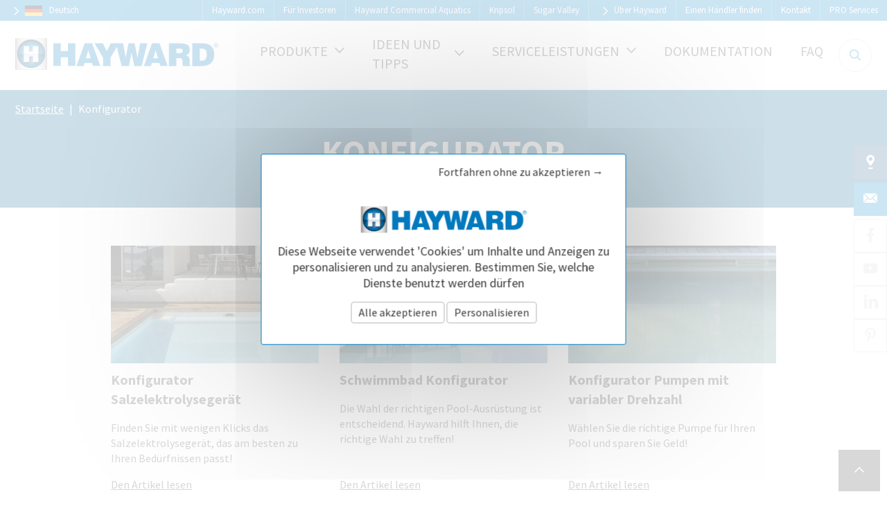

--- FILE ---
content_type: text/html; charset=UTF-8
request_url: https://www.hayward-schwimmbad.de/artikel-list/konfigurator
body_size: 12857
content:
<!doctype html>
<html lang="de" class="theme--hayward">
<head>
    <meta charset="utf-8"/>
<title>Konfigurator | Hayward</title>
<meta name="description" content=""/>
<meta http-equiv="X-UA-Compatible" content="IE=edge"/>
<meta name="viewport" content="width=device-width, initial-scale=1"/>
<meta name="csrf-token" content="CJEHbYzjAQSbqMEjjUCQSlcIB9gL8KF6BEcMUxpc"/>
<meta property="og:title" content=""/>
<meta property="og:description" content=""/>
<meta property="keywords" content=""/>
<meta property="og:url" content="https://www.hayward-schwimmbad.de/artikel-list/konfigurator"/>
<meta property="og:site_name" content="Hayward"/>
<link rel="icon" href=""/>
<link rel="alternate" hreflang="fr" href="https://www.hayward.fr/articles/configurateurs"/>
    <link rel="alternate" hreflang="en" href="https://www.hayward-pool.co.uk/articles/configurators"/>
    <link rel="alternate" hreflang="es" href="https://www.hayward.es/articulos/configuradores"/>
    <link rel="alternate" hreflang="de" href="https://www.hayward-schwimmbad.de/artikel-list/konfigurator"/>
    <link rel="alternate" hreflang="it" href="https://www.hayward-piscina.it/articoli/configuratori"/>
<link rel="canonical" href="https://www.hayward-schwimmbad.de/artikel-list/konfigurator"/>
    <link rel="preload" as="style" href="https://www.hayward-schwimmbad.de/build/assets/app-Cj63QF2Z.css" /><link rel="stylesheet" href="https://www.hayward-schwimmbad.de/build/assets/app-Cj63QF2Z.css" /></head>
<body>
<div class="content " id="app">
            <header class="header">
            <nav class="menu-header">
    <div class="menu-header__wrapper">
        <languages-selector
            class="menu-header__languages"
            :language="{&quot;id&quot;:4,&quot;name&quot;:&quot;Deutsch&quot;,&quot;locale&quot;:&quot;de&quot;}"
            :brand="{&quot;id&quot;:1,&quot;name&quot;:&quot;Hayward&quot;,&quot;google_tag_manager_id&quot;:&quot;GTM-MR7MNQK&quot;,&quot;facebook_pixel_id&quot;:&quot;213568022319940&quot;}"
            :languages="[{&quot;id&quot;:1,&quot;name&quot;:&quot;Fran\u00e7ais&quot;,&quot;locale&quot;:&quot;fr&quot;,&quot;url&quot;:&quot;https:\/\/www.hayward.fr\/articles\/configurateurs&quot;,&quot;enabled&quot;:true},{&quot;id&quot;:2,&quot;name&quot;:&quot;English&quot;,&quot;locale&quot;:&quot;en&quot;,&quot;url&quot;:&quot;https:\/\/www.hayward-pool.co.uk\/articles\/configurators&quot;,&quot;enabled&quot;:true},{&quot;id&quot;:3,&quot;name&quot;:&quot;Espa\u00f1ol&quot;,&quot;locale&quot;:&quot;es&quot;,&quot;url&quot;:&quot;https:\/\/www.hayward.es\/articulos\/configuradores&quot;,&quot;enabled&quot;:true},{&quot;id&quot;:4,&quot;name&quot;:&quot;Deutsch&quot;,&quot;locale&quot;:&quot;de&quot;,&quot;url&quot;:&quot;https:\/\/www.hayward-schwimmbad.de\/artikel-list\/konfigurator&quot;,&quot;enabled&quot;:true},{&quot;id&quot;:5,&quot;name&quot;:&quot;Italiano&quot;,&quot;locale&quot;:&quot;it&quot;,&quot;url&quot;:&quot;https:\/\/www.hayward-piscina.it\/articoli\/configuratori&quot;,&quot;enabled&quot;:true}]"
        >
        </languages-selector>

                    <header-selector
                class="menu-header__menu"
                :items="{&quot;id&quot;:820,&quot;name&quot;:&quot;Hayward.com&quot;,&quot;link&quot;:&quot;https:\/\/global.hayward.com\/&quot;,&quot;type&quot;:&quot;external_link&quot;,&quot;children&quot;:[]}"
            >
            </header-selector>
                    <header-selector
                class="menu-header__menu"
                :items="{&quot;id&quot;:835,&quot;name&quot;:&quot;F\u00fcr Investoren&quot;,&quot;link&quot;:&quot;https:\/\/investor.hayward.com\/&quot;,&quot;type&quot;:&quot;external_link&quot;,&quot;children&quot;:[]}"
            >
            </header-selector>
                    <header-selector
                class="menu-header__menu"
                :items="{&quot;id&quot;:798,&quot;name&quot;:&quot;Hayward Commercial Aquatics&quot;,&quot;link&quot;:&quot;https:\/\/cdn.hayward.fr\/production\/media\/1\/1\/6\/6\/9\/79e13f.pdf&quot;,&quot;type&quot;:&quot;external_link&quot;,&quot;children&quot;:[]}"
            >
            </header-selector>
                    <header-selector
                class="menu-header__menu"
                :items="{&quot;id&quot;:800,&quot;name&quot;:&quot;Kripsol&quot;,&quot;link&quot;:&quot;https:\/\/www.kripsol.co.uk\/documentation&quot;,&quot;type&quot;:&quot;external_link&quot;,&quot;children&quot;:[]}"
            >
            </header-selector>
                    <header-selector
                class="menu-header__menu"
                :items="{&quot;id&quot;:799,&quot;name&quot;:&quot;Sugar Valley&quot;,&quot;link&quot;:&quot;https:\/\/sugar-valley.net\/en\/&quot;,&quot;type&quot;:&quot;external_link&quot;,&quot;children&quot;:[]}"
            >
            </header-selector>
                    <header-selector
                class="menu-header__menu"
                :items="{&quot;id&quot;:482,&quot;name&quot;:&quot;\u00dcber Hayward&quot;,&quot;link&quot;:&quot;#&quot;,&quot;type&quot;:&quot;internal_link&quot;,&quot;children&quot;:[{&quot;id&quot;:534,&quot;name&quot;:&quot;Geschichte&quot;,&quot;link&quot;:&quot;\/artikel\/geschichte&quot;,&quot;type&quot;:&quot;internal_link&quot;,&quot;children&quot;:[]},{&quot;id&quot;:538,&quot;name&quot;:&quot;Hayward Mission&quot;,&quot;link&quot;:&quot;\/artikel\/hayward-mission&quot;,&quot;type&quot;:&quot;internal_link&quot;,&quot;children&quot;:[]},{&quot;id&quot;:533,&quot;name&quot;:&quot;Weltweite praesenz&quot;,&quot;link&quot;:&quot;\/artikel\/weltweite-praesenz&quot;,&quot;type&quot;:&quot;internal_link&quot;,&quot;children&quot;:[]},{&quot;id&quot;:535,&quot;name&quot;:&quot;Unsere qualit\u00e4ts-versprechen&quot;,&quot;link&quot;:&quot;\/artikel\/unsere-qualitaets-versprechen&quot;,&quot;type&quot;:&quot;internal_link&quot;,&quot;children&quot;:[]},{&quot;id&quot;:537,&quot;name&quot;:&quot;Personalwesen&quot;,&quot;link&quot;:&quot;\/artikel\/personalwesen&quot;,&quot;type&quot;:&quot;internal_link&quot;,&quot;children&quot;:[]},{&quot;id&quot;:536,&quot;name&quot;:&quot;Pressebereich&quot;,&quot;link&quot;:&quot;\/artikel\/pressebereich&quot;,&quot;type&quot;:&quot;internal_link&quot;,&quot;children&quot;:[]}]}"
            >
            </header-selector>
                    <header-selector
                class="menu-header__menu"
                :items="{&quot;id&quot;:484,&quot;name&quot;:&quot;Einen H\u00e4ndler finden&quot;,&quot;link&quot;:&quot;\/store-locator&quot;,&quot;type&quot;:&quot;internal_link&quot;,&quot;children&quot;:[]}"
            >
            </header-selector>
                    <header-selector
                class="menu-header__menu"
                :items="{&quot;id&quot;:545,&quot;name&quot;:&quot;Kontakt&quot;,&quot;link&quot;:&quot;\/kontakt&quot;,&quot;type&quot;:&quot;internal_link&quot;,&quot;children&quot;:[]}"
            >
            </header-selector>
                    <header-selector
                class="menu-header__menu"
                :items="{&quot;id&quot;:485,&quot;name&quot;:&quot;PRO Services&quot;,&quot;link&quot;:&quot;https:\/\/pro.hayward.fr\/?lg=de&quot;,&quot;type&quot;:&quot;external_link&quot;,&quot;children&quot;:[]}"
            >
            </header-selector>
            </div>
</nav>
            <nav class="menu-main">
    <a class="menu-main__logo-container" href="/">
        <img
            alt="Hayward"
            class="menu-main__logo"
                        data-cookies-logo="https://cdn.hayward.fr/production/media/4/3/2/4/dc2cc0.svg"
                        loading="lazy"
            src="https://cdn.hayward.fr/production/media/4/3/2/4/dc2cc0.svg"
        />
    </a>

    <div class="menu-main__right">
        <ul class="menu-main__menu">
                            <li class="menu-main__menu-item menu-main__menu-item--parent menu-main__menu-item--products">
                                            <a href="#" class="menu-main__menu-link"
                           data-target="menu-big--item359">
                            <span class="menu-main__menu-link-label">Produkte</span>
                            <span class="menu-main__menu-link-icon icon icon--arrow-down"></span>
                        </a>
                                    </li>
                            <li class="menu-main__menu-item menu-main__menu-item--parent menu-main__menu-item--inspirations">
                                            <a href="#" class="menu-main__menu-link"
                           data-target="menu-big--item486">
                            <span class="menu-main__menu-link-label">Ideen und Tipps</span>
                            <span class="menu-main__menu-link-icon icon icon--arrow-down"></span>
                        </a>
                                    </li>
                            <li class="menu-main__menu-item menu-main__menu-item--parent menu-main__menu-item--tools">
                                            <a href="#" class="menu-main__menu-link"
                           data-target="menu-big--item159">
                            <span class="menu-main__menu-link-label">Serviceleistungen</span>
                            <span class="menu-main__menu-link-icon icon icon--arrow-down"></span>
                        </a>
                                    </li>
                            <li class="menu-main__menu-item  ">
                                            <a class="menu-main__menu-link" href="/dokumentation"
                                                   >
                            <span class="menu-main__menu-link-label">Dokumentation</span>
                        </a>
                                    </li>
                            <li class="menu-main__menu-item  ">
                                            <a class="menu-main__menu-link" href="/haufig-gestellte-fragen"
                                                   >
                            <span class="menu-main__menu-link-label">FAQ</span>
                        </a>
                                    </li>
                    </ul>
        <form id="searchBox" class="menu-main__searchbox" action="/search">
            <input type="text" name="search" id="search" class="menu-main__input"
                   placeholder="Geben Sie eine Referenz, einen Produktnamen etc. ein">
            <button for="search" class="menu-main__search icon--search" type="button"></button>
        </form>
    </div>

            <div
            class="menu-big menu-big--item359 menu-main__big-menu menu-main__menu-item--products">
            <div class="menu-big__wrapper">
                                    <div class="menu-big__image-container">
                        <img loading="lazy" class="menu-big__image"
                             src="https://cdn.hayward.fr/production/media/3/4/0/6/conversions/97bc4b-full.png"
                             alt="Produkte">
                    </div>
                                <div class="menu-big__container">
                                            <div class="menu-big__item">
                                                            <span class="menu-big__item-link">Unsere Lösungen</span>

                                                                <div class="menu-big__subitems ">
                                                                                                                    <div class="menu-big__subitems-item">
                                            <div class="menu-big__subitems-item-container">
                                                                                                                                                                                                    <a href="/artikel/die-smarten-loesungen-von-hayward"
                                                       class="menu-big__subitems-link"
                                                                                                           >
                                                                                                                Die smarten Lösungen von Hayward®
                                                                                                            </a>
                                                                                                </div>

                                                                                    </div>
                                                                                                                    <div class="menu-big__subitems-item">
                                            <div class="menu-big__subitems-item-container">
                                                                                                                                                                                                    <a href="/artikel-list/unsere-technologien/"
                                                       class="menu-big__subitems-link"
                                                                                                           >
                                                                                                                Erfahren Sie mehr über unsere Technologien
                                                                                                            </a>
                                                                                                </div>

                                                                                    </div>
                                                                                                                    <div class="menu-big__subitems-item">
                                            <div class="menu-big__subitems-item-container">
                                                                                                                                                                                                    <a href="https://www.hayward-schwimmbad.de/artikel/unsere-do-it-yourself-loesungen"
                                                       class="menu-big__subitems-link"
                                                                                                           >
                                                                                                                Do-it-Yourself-Lösungen
                                                                                                            </a>
                                                                                                </div>

                                                                                    </div>
                                                                                                                    <div class="menu-big__subitems-item menu-big__subitems-item--tablet-hide">
                                            <div class="menu-big__subitems-item-container">
                                                                                                                                                                                                    <a href="https://www.hayward-schwimmbad.de/artikel/unsere-umweltvertraeglichen-loesungen"
                                                       class="menu-big__subitems-link"
                                                                                                           >
                                                                                                                Unsere umweltverträglichen Lösungen
                                                                                                            </a>
                                                                                                </div>

                                                                                    </div>
                                                                                                                    <div class="menu-big__subitems-item">
                                            <div class="menu-big__subitems-item-container">
                                                                                                                                                                                                    <a href="/artikel/lösungen-gewerbliche-schwimmbäder"
                                                       class="menu-big__subitems-link"
                                                                                                           >
                                                                                                                Unsere Lösungen für gewerbliche Schwimmbäder
                                                                                                            </a>
                                                                                                </div>

                                                                                    </div>
                                                                                                                    <div class="menu-big__subitems-item">
                                            <div class="menu-big__subitems-item-container">
                                                                                                                                                                                                    <a href="/artikel/losungen-salzwasserpools"
                                                       class="menu-big__subitems-link"
                                                                                                           >
                                                                                                                Unsere Lösungen für Salzwasserpools
                                                                                                            </a>
                                                                                                </div>

                                                                                    </div>
                                                                    </div>
                                                    </div>
                                            <div class="menu-big__item">
                                                            <span class="menu-big__item-link">Filtrationssystem</span>

                                                                <div class="menu-big__subitems ">
                                                                                                                    <div class="menu-big__subitems-item menu-big__subitems-item--icon">
                                            <div class="menu-big__subitems-item-container menu-big__subitems-item-container--parent-category">
                                                                                                    <i class="menu-big__subitems-icon icon icon--pump"></i>
                                                                                                                                                                                                            <span class="menu-big__subitems-no-link">
                                                                                                                Pumpen
                                                                                                            </span>
                                                    <span
                                                        class="menu-big__subitems-arrow-icon icon icon--arrow-down"></span>
                                                                                            </div>

                                                                                            <div class="menu-big__subsubitems ">
                                                                                                            <div
                                                            class="menu-big__subsubitems-item ">
                                                            <a href="/categories/pumpen/pumpen-mit-variabler-geschwindigkeit"
                                                               class="menu-big__subsubitems-link"
                                                               >
                                                                Pumpen Mit Variabler Geschwindigkeit
                                                            </a>
                                                        </div>
                                                                                                            <div
                                                            class="menu-big__subsubitems-item ">
                                                            <a href="/categories/pumpen/pumpen-mit-fester-geschwindigkeit"
                                                               class="menu-big__subsubitems-link"
                                                               >
                                                                Pumpen mit fester geschwindigkeit
                                                            </a>
                                                        </div>
                                                                                                            <div
                                                            class="menu-big__subsubitems-item ">
                                                            <a href="/categories/pumpen"
                                                               class="menu-big__subsubitems-link"
                                                               >
                                                                Alle pumpen
                                                            </a>
                                                        </div>
                                                                                                    </div>
                                                                                    </div>
                                                                                                                    <div class="menu-big__subitems-item menu-big__subitems-item--icon">
                                            <div class="menu-big__subitems-item-container menu-big__subitems-item-container--parent-category">
                                                                                                    <i class="menu-big__subitems-icon icon icon--filter"></i>
                                                                                                                                                                                                            <span class="menu-big__subitems-no-link">
                                                                                                                Filters
                                                                                                            </span>
                                                    <span
                                                        class="menu-big__subitems-arrow-icon icon icon--arrow-down"></span>
                                                                                            </div>

                                                                                            <div class="menu-big__subsubitems ">
                                                                                                            <div
                                                            class="menu-big__subsubitems-item ">
                                                            <a href="/categories/filter/sand-filters"
                                                               class="menu-big__subsubitems-link"
                                                               >
                                                                Sandfilter
                                                            </a>
                                                        </div>
                                                                                                            <div
                                                            class="menu-big__subsubitems-item ">
                                                            <a href="/categories/filter/kieselalgenfilter"
                                                               class="menu-big__subsubitems-link"
                                                               >
                                                                Kieselalgenfilter
                                                            </a>
                                                        </div>
                                                                                                            <div
                                                            class="menu-big__subsubitems-item ">
                                                            <a href="/categories/filter/patronenfilter"
                                                               class="menu-big__subsubitems-link"
                                                               >
                                                                Patronenfilter
                                                            </a>
                                                        </div>
                                                                                                            <div
                                                            class="menu-big__subsubitems-item ">
                                                            <a href="/categories/filter/filtermedien"
                                                               class="menu-big__subsubitems-link"
                                                               >
                                                                Filtermedien
                                                            </a>
                                                        </div>
                                                                                                            <div
                                                            class="menu-big__subsubitems-item ">
                                                            <a href="/categories/filter/ventile"
                                                               class="menu-big__subsubitems-link"
                                                               >
                                                                Ventile
                                                            </a>
                                                        </div>
                                                                                                            <div
                                                            class="menu-big__subsubitems-item ">
                                                            <a href="/categories/filter"
                                                               class="menu-big__subsubitems-link"
                                                               >
                                                                Alle Filter
                                                            </a>
                                                        </div>
                                                                                                    </div>
                                                                                    </div>
                                                                                                                    <div class="menu-big__subitems-item menu-big__subitems-item--icon">
                                            <div class="menu-big__subitems-item-container menu-big__subitems-item-container--parent-category">
                                                                                                    <i class="menu-big__subitems-icon icon icon--sound"></i>
                                                                                                                                                                                                            <span class="menu-big__subitems-no-link">
                                                                                                                Scheinwerfer
                                                                                                            </span>
                                                    <span
                                                        class="menu-big__subitems-arrow-icon icon icon--arrow-down"></span>
                                                                                            </div>

                                                                                            <div class="menu-big__subsubitems ">
                                                                                                            <div
                                                            class="menu-big__subsubitems-item ">
                                                            <a href="/categories/scheinwerfer/led-scheinwerfer"
                                                               class="menu-big__subsubitems-link"
                                                               >
                                                                Led-Scheinwerfer
                                                            </a>
                                                        </div>
                                                                                                            <div
                                                            class="menu-big__subsubitems-item ">
                                                            <a href="/categories/scheinwerfer"
                                                               class="menu-big__subsubitems-link"
                                                               >
                                                                Alle Scheinwerfer anzeigen
                                                            </a>
                                                        </div>
                                                                                                    </div>
                                                                                    </div>
                                                                                                                    <div class="menu-big__subitems-item menu-big__subitems-item--tablet-hide menu-big__subitems-item--icon">
                                            <div class="menu-big__subitems-item-container">
                                                                                                    <i class="menu-big__subitems-icon icon icon--electric-box"></i>
                                                                                                                                                                                                    <a href="/categories/steuerkasten"
                                                       class="menu-big__subitems-link"
                                                                                                           >
                                                                                                                Steuerkasten
                                                                                                            </a>
                                                                                                </div>

                                                                                    </div>
                                                                                                                    <div class="menu-big__subitems-item menu-big__subitems-item--icon">
                                            <div class="menu-big__subitems-item-container">
                                                                                                    <i class="menu-big__subitems-icon icon icon--seal-piece"></i>
                                                                                                                                                                                                    <a href="/categories/einbauteile"
                                                       class="menu-big__subitems-link"
                                                                                                           >
                                                                                                                Einbauteile
                                                                                                            </a>
                                                                                                </div>

                                                                                    </div>
                                                                    </div>
                                                    </div>
                                            <div class="menu-big__item">
                                                            <span class="menu-big__item-link">Komfortausstattung</span>

                                                                <div class="menu-big__subitems ">
                                                                                                                    <div class="menu-big__subitems-item menu-big__subitems-item--icon">
                                            <div class="menu-big__subitems-item-container menu-big__subitems-item-container--parent-category">
                                                                                                    <i class="menu-big__subitems-icon icon icon--heat-pomp"></i>
                                                                                                                                                                                                            <span class="menu-big__subitems-no-link">
                                                                                                                Wärmepumpen
                                                                                                            </span>
                                                    <span
                                                        class="menu-big__subitems-arrow-icon icon icon--arrow-down"></span>
                                                                                            </div>

                                                                                            <div class="menu-big__subsubitems ">
                                                                                                            <div
                                                            class="menu-big__subsubitems-item ">
                                                            <a href="/categories/warmepumpen/warmepumpen-full-inverter"
                                                               class="menu-big__subsubitems-link"
                                                               >
                                                                Wärmepumpen Full Inverter
                                                            </a>
                                                        </div>
                                                                                                            <div
                                                            class="menu-big__subsubitems-item ">
                                                            <a href="/categories/warmepumpen/warmepumpen-onoff"
                                                               class="menu-big__subsubitems-link"
                                                               >
                                                                Wärmepumpen On/off
                                                            </a>
                                                        </div>
                                                                                                            <div
                                                            class="menu-big__subsubitems-item ">
                                                            <a href="/categories/warmepumpen"
                                                               class="menu-big__subsubitems-link"
                                                               >
                                                                Alle Wärmepumpen anzeigen
                                                            </a>
                                                        </div>
                                                                                                    </div>
                                                                                    </div>
                                                                                                                    <div class="menu-big__subitems-item menu-big__subitems-item--icon">
                                            <div class="menu-big__subitems-item-container menu-big__subitems-item-container--parent-category">
                                                                                                    <i class="menu-big__subitems-icon icon icon--robot"></i>
                                                                                                                                                                                                            <span class="menu-big__subitems-no-link">
                                                                                                                Reiniger
                                                                                                            </span>
                                                    <span
                                                        class="menu-big__subitems-arrow-icon icon icon--arrow-down"></span>
                                                                                            </div>

                                                                                            <div class="menu-big__subsubitems ">
                                                                                                            <div
                                                            class="menu-big__subsubitems-item ">
                                                            <a href="/categories/reiniger/elektrischen-reinigungsroboter"
                                                               class="menu-big__subsubitems-link"
                                                               >
                                                                Elektrischen Reinigungsroboter
                                                            </a>
                                                        </div>
                                                                                                            <div
                                                            class="menu-big__subsubitems-item ">
                                                            <a href="/categories/reiniger/saugreiniger"
                                                               class="menu-big__subsubitems-link"
                                                               >
                                                                Saugreiniger
                                                            </a>
                                                        </div>
                                                                                                            <div
                                                            class="menu-big__subsubitems-item ">
                                                            <a href="/categories/reiniger/"
                                                               class="menu-big__subsubitems-link"
                                                               >
                                                                Alle reiniger anzeign
                                                            </a>
                                                        </div>
                                                                                                    </div>
                                                                                    </div>
                                                                                                                    <div class="menu-big__subitems-item menu-big__subitems-item--icon">
                                            <div class="menu-big__subitems-item-container menu-big__subitems-item-container--parent-category">
                                                                                                    <i class="menu-big__subitems-icon icon icon--water-treatment"></i>
                                                                                                                                                                                                            <span class="menu-big__subitems-no-link">
                                                                                                                Wasseraufbereitung
                                                                                                            </span>
                                                    <span
                                                        class="menu-big__subitems-arrow-icon icon icon--arrow-down"></span>
                                                                                            </div>

                                                                                            <div class="menu-big__subsubitems ">
                                                                                                            <div
                                                            class="menu-big__subsubitems-item ">
                                                            <a href="/categories/wasseraufbereitung/salzelektrolysegerat"
                                                               class="menu-big__subsubitems-link"
                                                               >
                                                                Salzelektrolysegerät
                                                            </a>
                                                        </div>
                                                                                                            <div
                                                            class="menu-big__subsubitems-item ">
                                                            <a href="/categories/wasseraufbereitung/chemische-regulatoren"
                                                               class="menu-big__subsubitems-link"
                                                               >
                                                                Chemische Regulatoren
                                                            </a>
                                                        </div>
                                                                                                            <div
                                                            class="menu-big__subsubitems-item ">
                                                            <a href="/categories/wasseraufbereitung/chor-und-bromdosierer"
                                                               class="menu-big__subsubitems-link"
                                                               >
                                                                Chor- Und Bromdosierer
                                                            </a>
                                                        </div>
                                                                                                            <div
                                                            class="menu-big__subsubitems-item ">
                                                            <a href="/categories/wasseraufbereitung"
                                                               class="menu-big__subsubitems-link"
                                                               >
                                                                Alle Wasseraufbereitung anzeigen
                                                            </a>
                                                        </div>
                                                                                                    </div>
                                                                                    </div>
                                                                                                                    <div class="menu-big__subitems-item menu-big__subitems-item--icon">
                                            <div class="menu-big__subitems-item-container menu-big__subitems-item-container--parent-category">
                                                                                                    <i class="menu-big__subitems-icon icon icon--filaire-ladders"></i>
                                                                                                                                                                                                            <span class="menu-big__subitems-no-link">
                                                                                                                Pool Surrounding Equipment
                                                                                                            </span>
                                                    <span
                                                        class="menu-big__subitems-arrow-icon icon icon--arrow-down"></span>
                                                                                            </div>

                                                                                            <div class="menu-big__subsubitems ">
                                                                                                            <div
                                                            class="menu-big__subsubitems-item ">
                                                            <a href="/categories/pool-surrounding-equipment/leiter"
                                                               class="menu-big__subsubitems-link"
                                                               >
                                                                Leiter
                                                            </a>
                                                        </div>
                                                                                                    </div>
                                                                                    </div>
                                                                    </div>
                                                    </div>
                                    </div>
            </div>
        </div>
            <div
            class="menu-big menu-big--item486 menu-main__big-menu menu-main__menu-item--inspirations">
            <div class="menu-big__wrapper">
                                    <div class="menu-big__image-container">
                        <img loading="lazy" class="menu-big__image"
                             src="https://cdn.hayward.fr/production/media/7/6/3/3/conversions/a2e058-full.jpg"
                             alt="Ideen und Tipps">
                    </div>
                                <div class="menu-big__container">
                                            <div class="menu-big__item">
                                                            <span class="menu-big__item-link">Entdecken Sie unsere ideen und ratschläge</span>

                                                                <div class="menu-big__subitems ">
                                                                                                                    <div class="menu-big__subitems-item">
                                            <div class="menu-big__subitems-item-container">
                                                                                                                                                    <img loading="lazy" class="menu-big__subitems-image"
                                                         src="https://cdn.hayward.fr/production/media/7/6/2/5/conversions/08fa1c-full.jpg"
                                                         alt="Ideen und Anregungen">
                                                                                                                                                    <a href="/artikel-list/ideen-und-anregungen"
                                                       class="menu-big__subitems-link"
                                                                                                           >
                                                                                                                Ideen und Anregungen
                                                                                                            </a>
                                                                                                </div>

                                                                                    </div>
                                                                                                                    <div class="menu-big__subitems-item">
                                            <div class="menu-big__subitems-item-container">
                                                                                                                                                    <img loading="lazy" class="menu-big__subitems-image"
                                                         src="https://cdn.hayward.fr/production/media/7/6/2/6/conversions/9d62ef-full.jpg"
                                                         alt="Bauprojekt Pool">
                                                                                                                                                    <a href="/artikel-list/bauprojekt-pool"
                                                       class="menu-big__subitems-link"
                                                                                                           >
                                                                                                                Bauprojekt Pool
                                                                                                            </a>
                                                                                                </div>

                                                                                    </div>
                                                                                                                    <div class="menu-big__subitems-item">
                                            <div class="menu-big__subitems-item-container">
                                                                                                                                                    <img loading="lazy" class="menu-big__subitems-image"
                                                         src="https://cdn.hayward.fr/production/media/7/6/2/7/conversions/216649-full.jpg"
                                                         alt="Poolpflege">
                                                                                                                                                    <a href="/artikel-list/poolpflege"
                                                       class="menu-big__subitems-link"
                                                                                                           >
                                                                                                                Poolpflege
                                                                                                            </a>
                                                                                                </div>

                                                                                    </div>
                                                                                                                    <div class="menu-big__subitems-item menu-big__subitems-item--tablet-hide">
                                            <div class="menu-big__subitems-item-container">
                                                                                                                                                    <img loading="lazy" class="menu-big__subitems-image"
                                                         src="https://cdn.hayward.fr/production/media/7/6/2/8/conversions/617708-full.jpg"
                                                         alt="Pool-Renovierung">
                                                                                                                                                    <a href="/artikel-list/pool-renovierung"
                                                       class="menu-big__subitems-link"
                                                                                                           >
                                                                                                                Pool-Renovierung
                                                                                                            </a>
                                                                                                </div>

                                                                                    </div>
                                                                                                                    <div class="menu-big__subitems-item">
                                            <div class="menu-big__subitems-item-container">
                                                                                                                                                                                                    <a href="/artikel-list/ideen-und-tipps-fur-ihren-pool"
                                                       class="menu-big__subitems-link"
                                                                                                           >
                                                                                                                Alle artikel
                                                                                                            </a>
                                                                                                </div>

                                                                                    </div>
                                                                    </div>
                                                    </div>
                                    </div>
            </div>
        </div>
            <div
            class="menu-big menu-big--item159 menu-main__big-menu menu-main__menu-item--tools">
            <div class="menu-big__wrapper">
                                <div class="menu-big__container">
                                            <div class="menu-big__item">
                                                            <span class="menu-big__item-link">Unsere Werkzeuge und Dienstleistungen</span>

                                                                <div class="menu-big__subitems menu-big__subitems--active">
                                                                                                                    <div class="menu-big__subitems-item">
                                            <div class="menu-big__subitems-item-container">
                                                                                                                                                                                                    <a href="/artikel-list/videos"
                                                       class="menu-big__subitems-link"
                                                                                                           >
                                                                                                                Videos
                                                                                                            </a>
                                                                                                </div>

                                                                                    </div>
                                                                                                                    <div class="menu-big__subitems-item">
                                            <div class="menu-big__subitems-item-container">
                                                                                                                                                                                                    <a href="/artikel-list/konfigurator"
                                                       class="menu-big__subitems-link"
                                                                                                           >
                                                                                                                Konfigurator
                                                                                                            </a>
                                                                                                </div>

                                                                                    </div>
                                                                    </div>
                                                    </div>
                                    </div>
            </div>
        </div>
            <div
            class="menu-big menu-big--item358 menu-main__big-menu ">
            <div class="menu-big__wrapper">
                                <div class="menu-big__container">
                                    </div>
            </div>
        </div>
            <div
            class="menu-big menu-big--item487 menu-main__big-menu ">
            <div class="menu-big__wrapper">
                                <div class="menu-big__container">
                                    </div>
            </div>
        </div>
    </nav>

<menu-header
    :items="[{&quot;id&quot;:359,&quot;name&quot;:&quot;Produkte&quot;,&quot;link&quot;:null,&quot;type&quot;:&quot;page_link&quot;,&quot;classes&quot;:&quot;menu-main__menu-item--products&quot;,&quot;icon&quot;:null,&quot;image_full_path&quot;:null,&quot;children&quot;:[{&quot;id&quot;:494,&quot;name&quot;:&quot;Unsere L\u00f6sungen&quot;,&quot;link&quot;:null,&quot;type&quot;:&quot;page_link&quot;,&quot;classes&quot;:null,&quot;icon&quot;:null,&quot;image_full_path&quot;:null,&quot;children&quot;:[{&quot;id&quot;:532,&quot;name&quot;:&quot;Die smarten L\u00f6sungen von Hayward\u00ae&quot;,&quot;link&quot;:&quot;\/artikel\/die-smarten-loesungen-von-hayward&quot;,&quot;type&quot;:&quot;internal_link&quot;,&quot;classes&quot;:null,&quot;icon&quot;:null,&quot;image_full_path&quot;:null,&quot;children&quot;:[]},{&quot;id&quot;:495,&quot;name&quot;:&quot;Erfahren Sie mehr \u00fcber unsere Technologien&quot;,&quot;link&quot;:&quot;\/artikel-list\/unsere-technologien\/&quot;,&quot;type&quot;:&quot;internal_link&quot;,&quot;classes&quot;:null,&quot;icon&quot;:null,&quot;image_full_path&quot;:null,&quot;children&quot;:[]},{&quot;id&quot;:920,&quot;name&quot;:&quot;Do-it-Yourself-L\u00f6sungen&quot;,&quot;link&quot;:&quot;https:\/\/www.hayward-schwimmbad.de\/artikel\/unsere-do-it-yourself-loesungen&quot;,&quot;type&quot;:&quot;internal_link&quot;,&quot;classes&quot;:null,&quot;icon&quot;:null,&quot;image_full_path&quot;:null,&quot;children&quot;:[]},{&quot;id&quot;:937,&quot;name&quot;:&quot;Unsere umweltvertr\u00e4glichen L\u00f6sungen&quot;,&quot;link&quot;:&quot;https:\/\/www.hayward-schwimmbad.de\/artikel\/unsere-umweltvertraeglichen-loesungen&quot;,&quot;type&quot;:&quot;internal_link&quot;,&quot;classes&quot;:null,&quot;icon&quot;:null,&quot;image_full_path&quot;:null,&quot;children&quot;:[]},{&quot;id&quot;:953,&quot;name&quot;:&quot;Unsere L\u00f6sungen f\u00fcr gewerbliche Schwimmb\u00e4der&quot;,&quot;link&quot;:&quot;\/artikel\/l\u00f6sungen-gewerbliche-schwimmb\u00e4der&quot;,&quot;type&quot;:&quot;internal_link&quot;,&quot;classes&quot;:null,&quot;icon&quot;:null,&quot;image_full_path&quot;:null,&quot;children&quot;:[]},{&quot;id&quot;:1069,&quot;name&quot;:&quot;Unsere L\u00f6sungen f\u00fcr Salzwasserpools&quot;,&quot;link&quot;:&quot;\/artikel\/losungen-salzwasserpools&quot;,&quot;type&quot;:&quot;internal_link&quot;,&quot;classes&quot;:null,&quot;icon&quot;:null,&quot;image_full_path&quot;:null,&quot;children&quot;:[]}]},{&quot;id&quot;:496,&quot;name&quot;:&quot;Filtrationssystem&quot;,&quot;link&quot;:null,&quot;type&quot;:&quot;page_link&quot;,&quot;classes&quot;:null,&quot;icon&quot;:null,&quot;image_full_path&quot;:null,&quot;children&quot;:[{&quot;id&quot;:497,&quot;name&quot;:&quot;Pumpen&quot;,&quot;link&quot;:&quot;\/categories\/pumpen\/&quot;,&quot;type&quot;:&quot;internal_link&quot;,&quot;classes&quot;:null,&quot;icon&quot;:&quot;icon--pump&quot;,&quot;image_full_path&quot;:null,&quot;children&quot;:[{&quot;id&quot;:498,&quot;name&quot;:&quot;Pumpen Mit Variabler Geschwindigkeit&quot;,&quot;link&quot;:&quot;\/categories\/pumpen\/pumpen-mit-variabler-geschwindigkeit&quot;,&quot;type&quot;:&quot;internal_link&quot;,&quot;classes&quot;:null,&quot;icon&quot;:null,&quot;image_full_path&quot;:null,&quot;children&quot;:[]},{&quot;id&quot;:499,&quot;name&quot;:&quot;Pumpen mit fester geschwindigkeit&quot;,&quot;link&quot;:&quot;\/categories\/pumpen\/pumpen-mit-fester-geschwindigkeit&quot;,&quot;type&quot;:&quot;internal_link&quot;,&quot;classes&quot;:null,&quot;icon&quot;:null,&quot;image_full_path&quot;:null,&quot;children&quot;:[]},{&quot;id&quot;:500,&quot;name&quot;:&quot;Alle pumpen&quot;,&quot;link&quot;:&quot;\/categories\/pumpen&quot;,&quot;type&quot;:&quot;internal_link&quot;,&quot;classes&quot;:null,&quot;icon&quot;:null,&quot;image_full_path&quot;:null,&quot;children&quot;:[]}]},{&quot;id&quot;:501,&quot;name&quot;:&quot;Filters&quot;,&quot;link&quot;:&quot;\/categories\/filter&quot;,&quot;type&quot;:&quot;internal_link&quot;,&quot;classes&quot;:null,&quot;icon&quot;:&quot;icon--filter&quot;,&quot;image_full_path&quot;:null,&quot;children&quot;:[{&quot;id&quot;:502,&quot;name&quot;:&quot;Sandfilter&quot;,&quot;link&quot;:&quot;\/categories\/filter\/sand-filters&quot;,&quot;type&quot;:&quot;internal_link&quot;,&quot;classes&quot;:null,&quot;icon&quot;:null,&quot;image_full_path&quot;:null,&quot;children&quot;:[]},{&quot;id&quot;:504,&quot;name&quot;:&quot;Kieselalgenfilter&quot;,&quot;link&quot;:&quot;\/categories\/filter\/kieselalgenfilter&quot;,&quot;type&quot;:&quot;internal_link&quot;,&quot;classes&quot;:null,&quot;icon&quot;:null,&quot;image_full_path&quot;:null,&quot;children&quot;:[]},{&quot;id&quot;:503,&quot;name&quot;:&quot;Patronenfilter&quot;,&quot;link&quot;:&quot;\/categories\/filter\/patronenfilter&quot;,&quot;type&quot;:&quot;internal_link&quot;,&quot;classes&quot;:null,&quot;icon&quot;:null,&quot;image_full_path&quot;:null,&quot;children&quot;:[]},{&quot;id&quot;:956,&quot;name&quot;:&quot;Filtermedien&quot;,&quot;link&quot;:&quot;\/categories\/filter\/filtermedien&quot;,&quot;type&quot;:&quot;internal_link&quot;,&quot;classes&quot;:null,&quot;icon&quot;:null,&quot;image_full_path&quot;:null,&quot;children&quot;:[]},{&quot;id&quot;:505,&quot;name&quot;:&quot;Ventile&quot;,&quot;link&quot;:&quot;\/categories\/filter\/ventile&quot;,&quot;type&quot;:&quot;internal_link&quot;,&quot;classes&quot;:null,&quot;icon&quot;:null,&quot;image_full_path&quot;:null,&quot;children&quot;:[]},{&quot;id&quot;:506,&quot;name&quot;:&quot;Alle Filter&quot;,&quot;link&quot;:&quot;\/categories\/filter&quot;,&quot;type&quot;:&quot;internal_link&quot;,&quot;classes&quot;:null,&quot;icon&quot;:null,&quot;image_full_path&quot;:null,&quot;children&quot;:[]}]},{&quot;id&quot;:512,&quot;name&quot;:&quot;Scheinwerfer&quot;,&quot;link&quot;:&quot;\/categories\/scheinwerfer&quot;,&quot;type&quot;:&quot;internal_link&quot;,&quot;classes&quot;:null,&quot;icon&quot;:&quot;icon--sound&quot;,&quot;image_full_path&quot;:null,&quot;children&quot;:[{&quot;id&quot;:513,&quot;name&quot;:&quot;Led-Scheinwerfer&quot;,&quot;link&quot;:&quot;\/categories\/scheinwerfer\/led-scheinwerfer&quot;,&quot;type&quot;:&quot;internal_link&quot;,&quot;classes&quot;:null,&quot;icon&quot;:null,&quot;image_full_path&quot;:null,&quot;children&quot;:[]},{&quot;id&quot;:515,&quot;name&quot;:&quot;Alle Scheinwerfer anzeigen&quot;,&quot;link&quot;:&quot;\/categories\/scheinwerfer&quot;,&quot;type&quot;:&quot;internal_link&quot;,&quot;classes&quot;:null,&quot;icon&quot;:null,&quot;image_full_path&quot;:null,&quot;children&quot;:[]}]},{&quot;id&quot;:516,&quot;name&quot;:&quot;Steuerkasten&quot;,&quot;link&quot;:&quot;\/categories\/steuerkasten&quot;,&quot;type&quot;:&quot;internal_link&quot;,&quot;classes&quot;:null,&quot;icon&quot;:&quot;icon--electric-box&quot;,&quot;image_full_path&quot;:null,&quot;children&quot;:[]},{&quot;id&quot;:517,&quot;name&quot;:&quot;Einbauteile&quot;,&quot;link&quot;:&quot;\/categories\/einbauteile&quot;,&quot;type&quot;:&quot;internal_link&quot;,&quot;classes&quot;:null,&quot;icon&quot;:&quot;icon--seal-piece&quot;,&quot;image_full_path&quot;:null,&quot;children&quot;:[]}]},{&quot;id&quot;:507,&quot;name&quot;:&quot;Komfortausstattung&quot;,&quot;link&quot;:null,&quot;type&quot;:&quot;page_link&quot;,&quot;classes&quot;:null,&quot;icon&quot;:null,&quot;image_full_path&quot;:null,&quot;children&quot;:[{&quot;id&quot;:508,&quot;name&quot;:&quot;W\u00e4rmepumpen&quot;,&quot;link&quot;:&quot;\/categories\/warmepumpen&quot;,&quot;type&quot;:&quot;internal_link&quot;,&quot;classes&quot;:null,&quot;icon&quot;:&quot;icon--heat-pomp&quot;,&quot;image_full_path&quot;:null,&quot;children&quot;:[{&quot;id&quot;:509,&quot;name&quot;:&quot;W\u00e4rmepumpen Full Inverter&quot;,&quot;link&quot;:&quot;\/categories\/warmepumpen\/warmepumpen-full-inverter&quot;,&quot;type&quot;:&quot;internal_link&quot;,&quot;classes&quot;:null,&quot;icon&quot;:null,&quot;image_full_path&quot;:null,&quot;children&quot;:[]},{&quot;id&quot;:510,&quot;name&quot;:&quot;W\u00e4rmepumpen On\/off&quot;,&quot;link&quot;:&quot;\/categories\/warmepumpen\/warmepumpen-onoff&quot;,&quot;type&quot;:&quot;internal_link&quot;,&quot;classes&quot;:null,&quot;icon&quot;:null,&quot;image_full_path&quot;:null,&quot;children&quot;:[]},{&quot;id&quot;:511,&quot;name&quot;:&quot;Alle W\u00e4rmepumpen anzeigen&quot;,&quot;link&quot;:&quot;\/categories\/warmepumpen&quot;,&quot;type&quot;:&quot;internal_link&quot;,&quot;classes&quot;:null,&quot;icon&quot;:null,&quot;image_full_path&quot;:null,&quot;children&quot;:[]}]},{&quot;id&quot;:518,&quot;name&quot;:&quot;Reiniger&quot;,&quot;link&quot;:&quot;\/categories\/reiniger&quot;,&quot;type&quot;:&quot;internal_link&quot;,&quot;classes&quot;:null,&quot;icon&quot;:&quot;icon--robot&quot;,&quot;image_full_path&quot;:null,&quot;children&quot;:[{&quot;id&quot;:519,&quot;name&quot;:&quot;Elektrischen Reinigungsroboter&quot;,&quot;link&quot;:&quot;\/categories\/reiniger\/elektrischen-reinigungsroboter&quot;,&quot;type&quot;:&quot;internal_link&quot;,&quot;classes&quot;:null,&quot;icon&quot;:null,&quot;image_full_path&quot;:null,&quot;children&quot;:[]},{&quot;id&quot;:521,&quot;name&quot;:&quot;Saugreiniger&quot;,&quot;link&quot;:&quot;\/categories\/reiniger\/saugreiniger&quot;,&quot;type&quot;:&quot;internal_link&quot;,&quot;classes&quot;:null,&quot;icon&quot;:null,&quot;image_full_path&quot;:null,&quot;children&quot;:[]},{&quot;id&quot;:522,&quot;name&quot;:&quot;Alle reiniger anzeign&quot;,&quot;link&quot;:&quot;\/categories\/reiniger\/&quot;,&quot;type&quot;:&quot;internal_link&quot;,&quot;classes&quot;:null,&quot;icon&quot;:null,&quot;image_full_path&quot;:null,&quot;children&quot;:[]}]},{&quot;id&quot;:523,&quot;name&quot;:&quot;Wasseraufbereitung&quot;,&quot;link&quot;:&quot;\/categories\/wasseraufbereitung&quot;,&quot;type&quot;:&quot;internal_link&quot;,&quot;classes&quot;:null,&quot;icon&quot;:&quot;icon--water-treatment&quot;,&quot;image_full_path&quot;:null,&quot;children&quot;:[{&quot;id&quot;:524,&quot;name&quot;:&quot;Salzelektrolyseger\u00e4t&quot;,&quot;link&quot;:&quot;\/categories\/wasseraufbereitung\/salzelektrolysegerat&quot;,&quot;type&quot;:&quot;internal_link&quot;,&quot;classes&quot;:null,&quot;icon&quot;:null,&quot;image_full_path&quot;:null,&quot;children&quot;:[]},{&quot;id&quot;:525,&quot;name&quot;:&quot;Chemische Regulatoren&quot;,&quot;link&quot;:&quot;\/categories\/wasseraufbereitung\/chemische-regulatoren&quot;,&quot;type&quot;:&quot;internal_link&quot;,&quot;classes&quot;:null,&quot;icon&quot;:null,&quot;image_full_path&quot;:null,&quot;children&quot;:[]},{&quot;id&quot;:526,&quot;name&quot;:&quot;Chor- Und Bromdosierer&quot;,&quot;link&quot;:&quot;\/categories\/wasseraufbereitung\/chor-und-bromdosierer&quot;,&quot;type&quot;:&quot;internal_link&quot;,&quot;classes&quot;:null,&quot;icon&quot;:null,&quot;image_full_path&quot;:null,&quot;children&quot;:[]},{&quot;id&quot;:527,&quot;name&quot;:&quot;Alle Wasseraufbereitung anzeigen&quot;,&quot;link&quot;:&quot;\/categories\/wasseraufbereitung&quot;,&quot;type&quot;:&quot;internal_link&quot;,&quot;classes&quot;:null,&quot;icon&quot;:null,&quot;image_full_path&quot;:null,&quot;children&quot;:[]}]},{&quot;id&quot;:897,&quot;name&quot;:&quot;Pool Surrounding Equipment&quot;,&quot;link&quot;:&quot;\/categories\/pool-surrounding-equipment&quot;,&quot;type&quot;:&quot;internal_link&quot;,&quot;classes&quot;:null,&quot;icon&quot;:&quot;icon--filaire-ladders&quot;,&quot;image_full_path&quot;:null,&quot;children&quot;:[{&quot;id&quot;:898,&quot;name&quot;:&quot;Leiter&quot;,&quot;link&quot;:&quot;\/categories\/pool-surrounding-equipment\/leiter&quot;,&quot;type&quot;:&quot;internal_link&quot;,&quot;classes&quot;:null,&quot;icon&quot;:null,&quot;image_full_path&quot;:null,&quot;children&quot;:[]}]}]}]},{&quot;id&quot;:486,&quot;name&quot;:&quot;Ideen und Tipps&quot;,&quot;link&quot;:&quot;#&quot;,&quot;type&quot;:&quot;internal_link&quot;,&quot;classes&quot;:&quot;menu-main__menu-item--inspirations&quot;,&quot;icon&quot;:null,&quot;image_full_path&quot;:null,&quot;children&quot;:[{&quot;id&quot;:492,&quot;name&quot;:&quot;Entdecken Sie unsere ideen und ratschl\u00e4ge&quot;,&quot;link&quot;:null,&quot;type&quot;:&quot;page_link&quot;,&quot;classes&quot;:null,&quot;icon&quot;:null,&quot;image_full_path&quot;:null,&quot;children&quot;:[{&quot;id&quot;:490,&quot;name&quot;:&quot;Ideen und Anregungen&quot;,&quot;link&quot;:&quot;\/artikel-list\/ideen-und-anregungen&quot;,&quot;type&quot;:&quot;internal_link&quot;,&quot;classes&quot;:null,&quot;icon&quot;:null,&quot;image_full_path&quot;:null,&quot;children&quot;:[]},{&quot;id&quot;:489,&quot;name&quot;:&quot;Bauprojekt Pool&quot;,&quot;link&quot;:&quot;\/artikel-list\/bauprojekt-pool&quot;,&quot;type&quot;:&quot;internal_link&quot;,&quot;classes&quot;:null,&quot;icon&quot;:null,&quot;image_full_path&quot;:null,&quot;children&quot;:[]},{&quot;id&quot;:491,&quot;name&quot;:&quot;Poolpflege&quot;,&quot;link&quot;:&quot;\/artikel-list\/poolpflege&quot;,&quot;type&quot;:&quot;internal_link&quot;,&quot;classes&quot;:null,&quot;icon&quot;:null,&quot;image_full_path&quot;:null,&quot;children&quot;:[]},{&quot;id&quot;:488,&quot;name&quot;:&quot;Pool-Renovierung&quot;,&quot;link&quot;:&quot;\/artikel-list\/pool-renovierung&quot;,&quot;type&quot;:&quot;internal_link&quot;,&quot;classes&quot;:null,&quot;icon&quot;:null,&quot;image_full_path&quot;:null,&quot;children&quot;:[]},{&quot;id&quot;:493,&quot;name&quot;:&quot;Alle artikel&quot;,&quot;link&quot;:&quot;\/artikel-list\/ideen-und-tipps-fur-ihren-pool&quot;,&quot;type&quot;:&quot;internal_link&quot;,&quot;classes&quot;:null,&quot;icon&quot;:null,&quot;image_full_path&quot;:null,&quot;children&quot;:[]}]}]},{&quot;id&quot;:159,&quot;name&quot;:&quot;Serviceleistungen&quot;,&quot;link&quot;:null,&quot;type&quot;:&quot;page_link&quot;,&quot;classes&quot;:&quot;menu-main__menu-item--tools&quot;,&quot;icon&quot;:null,&quot;image_full_path&quot;:null,&quot;children&quot;:[{&quot;id&quot;:357,&quot;name&quot;:&quot;Unsere Werkzeuge und Dienstleistungen&quot;,&quot;link&quot;:null,&quot;type&quot;:&quot;page_link&quot;,&quot;classes&quot;:null,&quot;icon&quot;:null,&quot;image_full_path&quot;:null,&quot;children&quot;:[{&quot;id&quot;:530,&quot;name&quot;:&quot;Videos&quot;,&quot;link&quot;:&quot;\/artikel-list\/videos&quot;,&quot;type&quot;:&quot;internal_link&quot;,&quot;classes&quot;:null,&quot;icon&quot;:null,&quot;image_full_path&quot;:null,&quot;children&quot;:[]},{&quot;id&quot;:529,&quot;name&quot;:&quot;Konfigurator&quot;,&quot;link&quot;:&quot;\/artikel-list\/konfigurator&quot;,&quot;type&quot;:&quot;internal_link&quot;,&quot;classes&quot;:null,&quot;icon&quot;:null,&quot;image_full_path&quot;:null,&quot;children&quot;:[]}]}]},{&quot;id&quot;:358,&quot;name&quot;:&quot;Dokumentation&quot;,&quot;link&quot;:&quot;\/dokumentation&quot;,&quot;type&quot;:&quot;internal_link&quot;,&quot;classes&quot;:null,&quot;icon&quot;:null,&quot;image_full_path&quot;:null,&quot;children&quot;:[]},{&quot;id&quot;:487,&quot;name&quot;:&quot;FAQ&quot;,&quot;link&quot;:&quot;\/haufig-gestellte-fragen&quot;,&quot;type&quot;:&quot;internal_link&quot;,&quot;classes&quot;:null,&quot;icon&quot;:null,&quot;image_full_path&quot;:null,&quot;children&quot;:[]}]"
    :items-header="[{&quot;id&quot;:820,&quot;name&quot;:&quot;Hayward.com&quot;,&quot;link&quot;:&quot;https:\/\/global.hayward.com\/&quot;,&quot;type&quot;:&quot;external_link&quot;,&quot;classes&quot;:null,&quot;icon&quot;:null,&quot;image_full_path&quot;:null,&quot;children&quot;:[]},{&quot;id&quot;:835,&quot;name&quot;:&quot;F\u00fcr Investoren&quot;,&quot;link&quot;:&quot;https:\/\/investor.hayward.com\/&quot;,&quot;type&quot;:&quot;external_link&quot;,&quot;classes&quot;:null,&quot;icon&quot;:null,&quot;image_full_path&quot;:null,&quot;children&quot;:[]},{&quot;id&quot;:798,&quot;name&quot;:&quot;Hayward Commercial Aquatics&quot;,&quot;link&quot;:&quot;https:\/\/cdn.hayward.fr\/production\/media\/1\/1\/6\/6\/9\/79e13f.pdf&quot;,&quot;type&quot;:&quot;external_link&quot;,&quot;classes&quot;:null,&quot;icon&quot;:null,&quot;image_full_path&quot;:null,&quot;children&quot;:[]},{&quot;id&quot;:800,&quot;name&quot;:&quot;Kripsol&quot;,&quot;link&quot;:&quot;https:\/\/www.kripsol.co.uk\/documentation&quot;,&quot;type&quot;:&quot;external_link&quot;,&quot;classes&quot;:null,&quot;icon&quot;:null,&quot;image_full_path&quot;:null,&quot;children&quot;:[]},{&quot;id&quot;:799,&quot;name&quot;:&quot;Sugar Valley&quot;,&quot;link&quot;:&quot;https:\/\/sugar-valley.net\/en\/&quot;,&quot;type&quot;:&quot;external_link&quot;,&quot;classes&quot;:null,&quot;icon&quot;:null,&quot;image_full_path&quot;:null,&quot;children&quot;:[]},{&quot;id&quot;:482,&quot;name&quot;:&quot;\u00dcber Hayward&quot;,&quot;link&quot;:&quot;#&quot;,&quot;type&quot;:&quot;internal_link&quot;,&quot;classes&quot;:null,&quot;icon&quot;:null,&quot;image_full_path&quot;:null,&quot;children&quot;:[{&quot;id&quot;:534,&quot;name&quot;:&quot;Geschichte&quot;,&quot;link&quot;:&quot;\/artikel\/geschichte&quot;,&quot;type&quot;:&quot;internal_link&quot;,&quot;classes&quot;:null,&quot;icon&quot;:null,&quot;image_full_path&quot;:null,&quot;children&quot;:[]},{&quot;id&quot;:538,&quot;name&quot;:&quot;Hayward Mission&quot;,&quot;link&quot;:&quot;\/artikel\/hayward-mission&quot;,&quot;type&quot;:&quot;internal_link&quot;,&quot;classes&quot;:null,&quot;icon&quot;:null,&quot;image_full_path&quot;:null,&quot;children&quot;:[]},{&quot;id&quot;:533,&quot;name&quot;:&quot;Weltweite praesenz&quot;,&quot;link&quot;:&quot;\/artikel\/weltweite-praesenz&quot;,&quot;type&quot;:&quot;internal_link&quot;,&quot;classes&quot;:null,&quot;icon&quot;:null,&quot;image_full_path&quot;:null,&quot;children&quot;:[]},{&quot;id&quot;:535,&quot;name&quot;:&quot;Unsere qualit\u00e4ts-versprechen&quot;,&quot;link&quot;:&quot;\/artikel\/unsere-qualitaets-versprechen&quot;,&quot;type&quot;:&quot;internal_link&quot;,&quot;classes&quot;:null,&quot;icon&quot;:null,&quot;image_full_path&quot;:null,&quot;children&quot;:[]},{&quot;id&quot;:537,&quot;name&quot;:&quot;Personalwesen&quot;,&quot;link&quot;:&quot;\/artikel\/personalwesen&quot;,&quot;type&quot;:&quot;internal_link&quot;,&quot;classes&quot;:null,&quot;icon&quot;:null,&quot;image_full_path&quot;:null,&quot;children&quot;:[]},{&quot;id&quot;:536,&quot;name&quot;:&quot;Pressebereich&quot;,&quot;link&quot;:&quot;\/artikel\/pressebereich&quot;,&quot;type&quot;:&quot;internal_link&quot;,&quot;classes&quot;:null,&quot;icon&quot;:null,&quot;image_full_path&quot;:null,&quot;children&quot;:[]}]},{&quot;id&quot;:484,&quot;name&quot;:&quot;Einen H\u00e4ndler finden&quot;,&quot;link&quot;:&quot;\/store-locator&quot;,&quot;type&quot;:&quot;internal_link&quot;,&quot;classes&quot;:null,&quot;icon&quot;:null,&quot;image_full_path&quot;:null,&quot;children&quot;:[]},{&quot;id&quot;:545,&quot;name&quot;:&quot;Kontakt&quot;,&quot;link&quot;:&quot;\/kontakt&quot;,&quot;type&quot;:&quot;internal_link&quot;,&quot;classes&quot;:null,&quot;icon&quot;:null,&quot;image_full_path&quot;:null,&quot;children&quot;:[]},{&quot;id&quot;:485,&quot;name&quot;:&quot;PRO Services&quot;,&quot;link&quot;:&quot;https:\/\/pro.hayward.fr\/?lg=de&quot;,&quot;type&quot;:&quot;external_link&quot;,&quot;classes&quot;:null,&quot;icon&quot;:null,&quot;image_full_path&quot;:null,&quot;children&quot;:[]}]"
    :items-social="[{&quot;id&quot;:266,&quot;name&quot;:&quot;Facebook&quot;,&quot;link&quot;:&quot;https:\/\/www.facebook.com\/HaywardPoolEurope\/&quot;,&quot;type&quot;:&quot;external_link&quot;,&quot;classes&quot;:null,&quot;icon&quot;:&quot;icon--facebook&quot;,&quot;image_full_path&quot;:null,&quot;children&quot;:[]},{&quot;id&quot;:269,&quot;name&quot;:&quot;Pinterest&quot;,&quot;link&quot;:&quot;https:\/\/www.pinterest.de\/haywarddeutschland\/&quot;,&quot;type&quot;:&quot;external_link&quot;,&quot;classes&quot;:null,&quot;icon&quot;:&quot;icon--pinterest&quot;,&quot;image_full_path&quot;:null,&quot;children&quot;:[]},{&quot;id&quot;:272,&quot;name&quot;:&quot;Linked In&quot;,&quot;link&quot;:&quot;https:\/\/www.linkedin.com\/company\/hayward-industries-inc\/&quot;,&quot;type&quot;:&quot;external_link&quot;,&quot;classes&quot;:null,&quot;icon&quot;:&quot;icon--linkedin&quot;,&quot;image_full_path&quot;:null,&quot;children&quot;:[]},{&quot;id&quot;:275,&quot;name&quot;:&quot;YouTube&quot;,&quot;link&quot;:&quot;https:\/\/www.youtube.com\/playlist?list=PLRcUb2RDkbJC5p8I5XpgtfPWtRRdcCtfA&quot;,&quot;type&quot;:&quot;external_link&quot;,&quot;classes&quot;:null,&quot;icon&quot;:&quot;icon--youtube&quot;,&quot;image_full_path&quot;:null,&quot;children&quot;:[]}]"
    logo="https://cdn.hayward.fr/production/media/4/3/2/4/dc2cc0.svg"
    :language="{&quot;id&quot;:4,&quot;locale&quot;:&quot;de&quot;,&quot;latitude&quot;:51.165691,&quot;longitude&quot;:10.451526,&quot;zoom&quot;:6,&quot;created_at&quot;:&quot;2019-09-05T13:14:39.000000Z&quot;,&quot;updated_at&quot;:&quot;2019-09-05T13:14:39.000000Z&quot;,&quot;pivot&quot;:{&quot;brand_id&quot;:1,&quot;language_id&quot;:4,&quot;id&quot;:4,&quot;privacy_policy_article_id&quot;:null,&quot;cookie_policy_article_id&quot;:null,&quot;domain&quot;:&quot;https:\/\/www.hayward-schwimmbad.de&quot;,&quot;warranty_sender_name&quot;:null,&quot;warranty_sender_mail&quot;:null,&quot;analytics_id&quot;:&quot;UA-15161530-9&quot;,&quot;dealer_map_zoom_level&quot;:null,&quot;newsletter_mailchimp_list_id&quot;:null,&quot;footer_image_text&quot;:null,&quot;footer_image_url&quot;:null,&quot;enabled&quot;:true,&quot;created_at&quot;:&quot;2019-09-05T13:14:39.000000Z&quot;,&quot;updated_at&quot;:&quot;2020-04-15T07:37:47.000000Z&quot;},&quot;name&quot;:&quot;Deutsch&quot;}"
    :brand="{&quot;id&quot;:1,&quot;name&quot;:&quot;Hayward&quot;,&quot;slug&quot;:&quot;hayward&quot;,&quot;skin&quot;:&quot;skin-blue&quot;,&quot;google_tag_manager_id&quot;:&quot;GTM-MR7MNQK&quot;,&quot;facebook_pixel_id&quot;:&quot;213568022319940&quot;,&quot;created_at&quot;:&quot;2019-09-05T13:14:39.000000Z&quot;,&quot;updated_at&quot;:&quot;2021-07-07T12:13:52.000000Z&quot;,&quot;languages&quot;:[{&quot;id&quot;:1,&quot;locale&quot;:&quot;fr&quot;,&quot;latitude&quot;:46.227638,&quot;longitude&quot;:2.213749,&quot;zoom&quot;:6,&quot;created_at&quot;:&quot;2019-09-05T13:14:39.000000Z&quot;,&quot;updated_at&quot;:&quot;2019-09-05T13:14:39.000000Z&quot;,&quot;pivot&quot;:{&quot;brand_id&quot;:1,&quot;language_id&quot;:1,&quot;id&quot;:1,&quot;privacy_policy_article_id&quot;:331,&quot;cookie_policy_article_id&quot;:655,&quot;domain&quot;:&quot;https:\/\/www.hayward.fr&quot;,&quot;warranty_sender_name&quot;:null,&quot;warranty_sender_mail&quot;:null,&quot;analytics_id&quot;:&quot;UA-15161530-1&quot;,&quot;dealer_map_zoom_level&quot;:null,&quot;newsletter_mailchimp_list_id&quot;:&quot;aa0881b821&quot;,&quot;footer_image_text&quot;:null,&quot;footer_image_url&quot;:null,&quot;enabled&quot;:true,&quot;created_at&quot;:&quot;2019-09-05T13:14:39.000000Z&quot;,&quot;updated_at&quot;:&quot;2024-03-14T09:22:57.000000Z&quot;},&quot;name&quot;:&quot;Fran\u00e7ais&quot;},{&quot;id&quot;:2,&quot;locale&quot;:&quot;en&quot;,&quot;latitude&quot;:55.378051,&quot;longitude&quot;:-3.435973,&quot;zoom&quot;:6,&quot;created_at&quot;:&quot;2019-09-05T13:14:39.000000Z&quot;,&quot;updated_at&quot;:&quot;2019-09-05T13:14:39.000000Z&quot;,&quot;pivot&quot;:{&quot;brand_id&quot;:1,&quot;language_id&quot;:2,&quot;id&quot;:2,&quot;privacy_policy_article_id&quot;:805,&quot;cookie_policy_article_id&quot;:806,&quot;domain&quot;:&quot;https:\/\/www.hayward-pool.co.uk&quot;,&quot;warranty_sender_name&quot;:null,&quot;warranty_sender_mail&quot;:null,&quot;analytics_id&quot;:&quot;UA-15161530-7&quot;,&quot;dealer_map_zoom_level&quot;:null,&quot;newsletter_mailchimp_list_id&quot;:null,&quot;footer_image_text&quot;:null,&quot;footer_image_url&quot;:null,&quot;enabled&quot;:true,&quot;created_at&quot;:&quot;2019-09-05T13:14:39.000000Z&quot;,&quot;updated_at&quot;:&quot;2020-02-05T09:06:21.000000Z&quot;},&quot;name&quot;:&quot;English&quot;},{&quot;id&quot;:3,&quot;locale&quot;:&quot;es&quot;,&quot;latitude&quot;:40.46366700000001,&quot;longitude&quot;:-3.74922,&quot;zoom&quot;:6,&quot;created_at&quot;:&quot;2019-09-05T13:14:39.000000Z&quot;,&quot;updated_at&quot;:&quot;2019-09-05T13:14:39.000000Z&quot;,&quot;pivot&quot;:{&quot;brand_id&quot;:1,&quot;language_id&quot;:3,&quot;id&quot;:3,&quot;privacy_policy_article_id&quot;:834,&quot;cookie_policy_article_id&quot;:835,&quot;domain&quot;:&quot;https:\/\/www.hayward.es&quot;,&quot;warranty_sender_name&quot;:null,&quot;warranty_sender_mail&quot;:null,&quot;analytics_id&quot;:&quot;UA-15161530-8&quot;,&quot;dealer_map_zoom_level&quot;:6,&quot;newsletter_mailchimp_list_id&quot;:&quot;91325347d4&quot;,&quot;footer_image_text&quot;:null,&quot;footer_image_url&quot;:null,&quot;enabled&quot;:true,&quot;created_at&quot;:&quot;2019-09-05T13:14:39.000000Z&quot;,&quot;updated_at&quot;:&quot;2024-03-14T09:27:02.000000Z&quot;},&quot;name&quot;:&quot;Espa\u00f1ol&quot;},{&quot;id&quot;:4,&quot;locale&quot;:&quot;de&quot;,&quot;latitude&quot;:51.165691,&quot;longitude&quot;:10.451526,&quot;zoom&quot;:6,&quot;created_at&quot;:&quot;2019-09-05T13:14:39.000000Z&quot;,&quot;updated_at&quot;:&quot;2019-09-05T13:14:39.000000Z&quot;,&quot;pivot&quot;:{&quot;brand_id&quot;:1,&quot;language_id&quot;:4,&quot;id&quot;:4,&quot;privacy_policy_article_id&quot;:null,&quot;cookie_policy_article_id&quot;:null,&quot;domain&quot;:&quot;https:\/\/www.hayward-schwimmbad.de&quot;,&quot;warranty_sender_name&quot;:null,&quot;warranty_sender_mail&quot;:null,&quot;analytics_id&quot;:&quot;UA-15161530-9&quot;,&quot;dealer_map_zoom_level&quot;:null,&quot;newsletter_mailchimp_list_id&quot;:null,&quot;footer_image_text&quot;:null,&quot;footer_image_url&quot;:null,&quot;enabled&quot;:true,&quot;created_at&quot;:&quot;2019-09-05T13:14:39.000000Z&quot;,&quot;updated_at&quot;:&quot;2020-04-15T07:37:47.000000Z&quot;,&quot;privacy_policy_article&quot;:null,&quot;cookie_policy_article&quot;:null},&quot;name&quot;:&quot;Deutsch&quot;},{&quot;id&quot;:5,&quot;locale&quot;:&quot;it&quot;,&quot;latitude&quot;:41.87194,&quot;longitude&quot;:12.56738,&quot;zoom&quot;:6,&quot;created_at&quot;:&quot;2019-09-05T13:14:39.000000Z&quot;,&quot;updated_at&quot;:&quot;2019-09-05T13:14:39.000000Z&quot;,&quot;pivot&quot;:{&quot;brand_id&quot;:1,&quot;language_id&quot;:5,&quot;id&quot;:5,&quot;privacy_policy_article_id&quot;:null,&quot;cookie_policy_article_id&quot;:null,&quot;domain&quot;:&quot;https:\/\/www.hayward-piscina.it&quot;,&quot;warranty_sender_name&quot;:null,&quot;warranty_sender_mail&quot;:null,&quot;analytics_id&quot;:&quot;UA-15161530-12&quot;,&quot;dealer_map_zoom_level&quot;:null,&quot;newsletter_mailchimp_list_id&quot;:null,&quot;footer_image_text&quot;:null,&quot;footer_image_url&quot;:null,&quot;enabled&quot;:true,&quot;created_at&quot;:&quot;2019-09-05T13:14:39.000000Z&quot;,&quot;updated_at&quot;:&quot;2020-03-04T08:10:51.000000Z&quot;},&quot;name&quot;:&quot;Italiano&quot;}],&quot;gallery_items_models&quot;:[{&quot;id&quot;:29994,&quot;gallery_item_id&quot;:2565,&quot;model_type&quot;:&quot;App\\Models\\Brand&quot;,&quot;model_id&quot;:1,&quot;attribute&quot;:&quot;logo&quot;,&quot;order&quot;:0,&quot;created_at&quot;:&quot;2021-10-27T09:23:06.000000Z&quot;,&quot;updated_at&quot;:&quot;2021-10-27T09:23:06.000000Z&quot;,&quot;gallery_item&quot;:{&quot;id&quot;:2565,&quot;name&quot;:&quot;Logo hayward&quot;,&quot;format&quot;:&quot;logo&quot;,&quot;created_at&quot;:&quot;2019-09-17T09:12:55.000000Z&quot;,&quot;updated_at&quot;:&quot;2019-09-17T09:12:55.000000Z&quot;,&quot;media&quot;:[{&quot;id&quot;:4324,&quot;model_type&quot;:&quot;App\\Models\\GalleryItem&quot;,&quot;model_id&quot;:2565,&quot;uuid&quot;:&quot;4afa92f8-c471-4129-a59c-5ecd65238f7d&quot;,&quot;collection_name&quot;:&quot;logo&quot;,&quot;name&quot;:&quot;21b9fd_02554f1cac383c429ab4a4f1e4aef7d8.svg&quot;,&quot;file_name&quot;:&quot;dc2cc0.svg&quot;,&quot;mime_type&quot;:&quot;image\/svg+xml&quot;,&quot;disk&quot;:&quot;media&quot;,&quot;conversions_disk&quot;:null,&quot;size&quot;:9072,&quot;manipulations&quot;:[],&quot;custom_properties&quot;:[],&quot;generated_conversions&quot;:null,&quot;responsive_images&quot;:[],&quot;order_column&quot;:4187,&quot;created_at&quot;:&quot;2020-02-05T09:16:03.000000Z&quot;,&quot;updated_at&quot;:&quot;2023-02-23T13:14:23.000000Z&quot;,&quot;original_url&quot;:&quot;https:\/\/cdn.hayward.fr\/production\/media\/4\/3\/2\/4\/dc2cc0.svg&quot;,&quot;preview_url&quot;:&quot;&quot;}]}},{&quot;id&quot;:29995,&quot;gallery_item_id&quot;:2565,&quot;model_type&quot;:&quot;App\\Models\\Brand&quot;,&quot;model_id&quot;:1,&quot;attribute&quot;:&quot;tarte_au_citron_logo&quot;,&quot;order&quot;:0,&quot;created_at&quot;:&quot;2021-10-27T09:23:06.000000Z&quot;,&quot;updated_at&quot;:&quot;2021-10-27T09:23:06.000000Z&quot;,&quot;gallery_item&quot;:{&quot;id&quot;:2565,&quot;name&quot;:&quot;Logo hayward&quot;,&quot;format&quot;:&quot;logo&quot;,&quot;created_at&quot;:&quot;2019-09-17T09:12:55.000000Z&quot;,&quot;updated_at&quot;:&quot;2019-09-17T09:12:55.000000Z&quot;,&quot;media&quot;:[{&quot;id&quot;:4324,&quot;model_type&quot;:&quot;App\\Models\\GalleryItem&quot;,&quot;model_id&quot;:2565,&quot;uuid&quot;:&quot;4afa92f8-c471-4129-a59c-5ecd65238f7d&quot;,&quot;collection_name&quot;:&quot;logo&quot;,&quot;name&quot;:&quot;21b9fd_02554f1cac383c429ab4a4f1e4aef7d8.svg&quot;,&quot;file_name&quot;:&quot;dc2cc0.svg&quot;,&quot;mime_type&quot;:&quot;image\/svg+xml&quot;,&quot;disk&quot;:&quot;media&quot;,&quot;conversions_disk&quot;:null,&quot;size&quot;:9072,&quot;manipulations&quot;:[],&quot;custom_properties&quot;:[],&quot;generated_conversions&quot;:null,&quot;responsive_images&quot;:[],&quot;order_column&quot;:4187,&quot;created_at&quot;:&quot;2020-02-05T09:16:03.000000Z&quot;,&quot;updated_at&quot;:&quot;2023-02-23T13:14:23.000000Z&quot;,&quot;original_url&quot;:&quot;https:\/\/cdn.hayward.fr\/production\/media\/4\/3\/2\/4\/dc2cc0.svg&quot;,&quot;preview_url&quot;:&quot;&quot;}]}}]}"
    :languages="[{&quot;id&quot;:1,&quot;name&quot;:&quot;Fran\u00e7ais&quot;,&quot;locale&quot;:&quot;fr&quot;,&quot;url&quot;:&quot;https:\/\/www.hayward.fr\/articles\/configurateurs&quot;,&quot;enabled&quot;:true},{&quot;id&quot;:2,&quot;name&quot;:&quot;English&quot;,&quot;locale&quot;:&quot;en&quot;,&quot;url&quot;:&quot;https:\/\/www.hayward-pool.co.uk\/articles\/configurators&quot;,&quot;enabled&quot;:true},{&quot;id&quot;:3,&quot;name&quot;:&quot;Espa\u00f1ol&quot;,&quot;locale&quot;:&quot;es&quot;,&quot;url&quot;:&quot;https:\/\/www.hayward.es\/articulos\/configuradores&quot;,&quot;enabled&quot;:true},{&quot;id&quot;:4,&quot;name&quot;:&quot;Deutsch&quot;,&quot;locale&quot;:&quot;de&quot;,&quot;url&quot;:&quot;https:\/\/www.hayward-schwimmbad.de\/artikel-list\/konfigurator&quot;,&quot;enabled&quot;:true},{&quot;id&quot;:5,&quot;name&quot;:&quot;Italiano&quot;,&quot;locale&quot;:&quot;it&quot;,&quot;url&quot;:&quot;https:\/\/www.hayward-piscina.it\/articoli\/configuratori&quot;,&quot;enabled&quot;:true}]"
></menu-header>
        </header>
    
    <main class="content__main">
        <div class="flash">
                                                    </div>

            <div class="articles-category">
        <div class="header-page   header-page--no-image ">
    
    <div class="header-page__content">
                    <div
        class="breadcrumb"
    >
        <ol class="breadcrumb__list">
                        <li class="breadcrumb__item">
                <a href="/" class="breadcrumb__item-link">Startseite</a>
            </li>
                                <li class="breadcrumb__item breadcrumb__item--active">Konfigurator</li>
            </ol>

    </div>

<script type="application/ld+json">
    {
      "@context": "https://schema.org",
      "@type": "BreadcrumbList",
      "itemListElement": [{"@type":"ListItem","position":1,"name":"Startseite","item":"https:\/\/www.hayward-schwimmbad.de"},{"@type":"ListItem","position":2,"name":"Konfigurator"}]    }
</script>
        
                <h1 class="header-page__title header-page__title--small">
            Konfigurator
        </h1>
    </div>
</div>

        <div class="articles-category__content container">
                            <a href="/artikel/konfigurator/konfigurator-salzelektrolysegeraet" class="article-teaser">
    <div class="article-teaser__header">
        <div class="article-teaser__img bg-img-container">
            <img loading="lazy" class="bg-img" src="https://cdn.hayward.fr/production/media/7/1/6/3/conversions/7502be-big.jpg" alt="Konfigurator Salzelektrolysegerät"/>
        </div>
        <p class="article-teaser__title">Konfigurator Salzelektrolysegerät</p>
        <p class="article-teaser__description">Finden Sie mit wenigen Klicks das Salzelektrolysegerät, das am besten zu Ihren Bedürfnissen passt!</p>
    </div>
    <span class="article-teaser__link">Den Artikel lesen</span>
</a>
                            <a href="/artikel/konfigurator/schwimmbad-konfigurator" class="article-teaser">
    <div class="article-teaser__header">
        <div class="article-teaser__img bg-img-container">
            <img loading="lazy" class="bg-img" src="https://cdn.hayward.fr/production/media/3/7/9/0/conversions/06328f-big.jpg" alt="Schwimmbad Konfigurator"/>
        </div>
        <p class="article-teaser__title">Schwimmbad Konfigurator</p>
        <p class="article-teaser__description">Die Wahl der richtigen Pool-Ausrüstung ist entscheidend. Hayward hilft Ihnen, die richtige Wahl zu treffen!</p>
    </div>
    <span class="article-teaser__link">Den Artikel lesen</span>
</a>
                            <a href="/artikel/konfigurator/konfigurator-pumpen-mit-variabler-drehzahl" class="article-teaser">
    <div class="article-teaser__header">
        <div class="article-teaser__img bg-img-container">
            <img loading="lazy" class="bg-img" src="https://cdn.hayward.fr/production/media/9/5/4/5/ababdc.png" alt="Konfigurator Pumpen mit variabler Drehzahl"/>
        </div>
        <p class="article-teaser__title">Konfigurator Pumpen mit variabler Drehzahl</p>
        <p class="article-teaser__description">Wählen Sie die richtige Pumpe für Ihren Pool und sparen Sie Geld!</p>
    </div>
    <span class="article-teaser__link">Den Artikel lesen</span>
</a>
                            <a href="/artikel/konfigurator/pumpen-konfigurator" class="article-teaser">
    <div class="article-teaser__header">
        <div class="article-teaser__img bg-img-container">
            <img loading="lazy" class="bg-img" src="https://cdn.hayward.fr/production/media/3/7/8/4/conversions/aad34f-big.jpg" alt="Pumpen Konfigurator"/>
        </div>
        <p class="article-teaser__title">Pumpen Konfigurator</p>
        <p class="article-teaser__description">Finden Sie heraus, welche Pumpe die beste für Ihren Pool ist!</p>
    </div>
    <span class="article-teaser__link">Den Artikel lesen</span>
</a>
                            <a href="/artikel/konfigurator/filter-konfigurator" class="article-teaser">
    <div class="article-teaser__header">
        <div class="article-teaser__img bg-img-container">
            <img loading="lazy" class="bg-img" src="https://cdn.hayward.fr/production/media/3/7/8/5/conversions/da9860-big.jpg" alt="Filter Konfigurator"/>
        </div>
        <p class="article-teaser__title">Filter Konfigurator</p>
        <p class="article-teaser__description">Finden Sie den richtigen Filter für Ihren Pool.</p>
    </div>
    <span class="article-teaser__link">Den Artikel lesen</span>
</a>
                            <a href="/artikel/konfigurator/config-pac-2" class="article-teaser">
    <div class="article-teaser__header">
        <div class="article-teaser__img bg-img-container">
            <img loading="lazy" class="bg-img" src="https://cdn.hayward.fr/production/media/6/8/3/4/conversions/d5dd81-big.jpg" alt="Wärmepumpen Konfigurator"/>
        </div>
        <p class="article-teaser__title">Wärmepumpen Konfigurator</p>
        <p class="article-teaser__description">Finden Sie mit wenigen Klicks die am besten geeignete Wärmepumpe für Ihren Pool!</p>
    </div>
    <span class="article-teaser__link">Den Artikel lesen</span>
</a>
                            <a href="/artikel/konfigurator/reiniger-konfigurator" class="article-teaser">
    <div class="article-teaser__header">
        <div class="article-teaser__img bg-img-container">
            <img loading="lazy" class="bg-img" src="https://cdn.hayward.fr/production/media/6/7/9/5/conversions/3a42cd-big.jpg" alt="Reiniger Konfigurator"/>
        </div>
        <p class="article-teaser__title">Reiniger Konfigurator</p>
        <p class="article-teaser__description">Um herauszufinden, welcher Reiniger am besten für Ihren Pool geeignet ist, nutzen Sie Ihren Konfigurator. Er wird Ihnen das Leben erleichtern!</p>
    </div>
    <span class="article-teaser__link">Den Artikel lesen</span>
</a>
                            <a href="/artikel/konfigurator/salzkonzentrationsberechner" class="article-teaser">
    <div class="article-teaser__header">
        <div class="article-teaser__img bg-img-container">
            <img loading="lazy" class="bg-img" src="https://cdn.hayward.fr/production/media/3/7/8/8/conversions/480299-big.jpg" alt="Salzkonzentrationsberechner"/>
        </div>
        <p class="article-teaser__title">Salzkonzentrationsberechner</p>
        <p class="article-teaser__description">Berechnen Sie den empfohlenen Salzgehalt für Ihren Pool mit unserem Konfigurator!</p>
    </div>
    <span class="article-teaser__link">Den Artikel lesen</span>
</a>
                            <a href="/artikel/konfigurator/diagnostic-salt-swim-1" class="article-teaser">
    <div class="article-teaser__header">
        <div class="article-teaser__img bg-img-container">
            <img loading="lazy" class="bg-img" src="https://cdn.hayward.fr/production/media/3/7/9/1/conversions/bd063d-big.jpg" alt="Diagnostic Salt &amp; Swim"/>
        </div>
        <p class="article-teaser__title">Diagnostic Salt &amp; Swim</p>
        <p class="article-teaser__description">Haben Sie eine Frage zum Bedienfeld Ihres Salt &amp; Swim?</p>
    </div>
    <span class="article-teaser__link">Den Artikel lesen</span>
</a>
                    </div>
        <div class="articles-category__pagination">
            
        </div>
    </div>
    </main>

            <footer class="menu-footer">
    <div class="container menu-footer__container">
        <div class="menu-footer__left">
            <ul class="menu-footer__menu menu-footer__socials">
                                    <li class="menu-footer__menu-item menu-footer__socials-item">
                        Soziale Netzwerke
                        <ul class="menu-footer__submenu">
                                                            <li class="menu-footer__submenu-item">
                                                                            <span class="menu-footer__submenu-icon icon icon--facebook"></span>
                                                                        <a class="menu-footer__link" href="https://www.facebook.com/HaywardPoolEurope/"
                                                                                  target="_blank"
                                       rel="nofollow"
                                                                            >Facebook</a>
                                </li>
                                                            <li class="menu-footer__submenu-item">
                                                                            <span class="menu-footer__submenu-icon icon icon--pinterest"></span>
                                                                        <a class="menu-footer__link" href="https://www.pinterest.de/haywarddeutschland/"
                                                                                  target="_blank"
                                       rel="nofollow"
                                                                            >Pinterest</a>
                                </li>
                                                            <li class="menu-footer__submenu-item">
                                                                            <span class="menu-footer__submenu-icon icon icon--linkedin"></span>
                                                                        <a class="menu-footer__link" href="https://www.linkedin.com/company/hayward-industries-inc/"
                                                                                  target="_blank"
                                       rel="nofollow"
                                                                            >Linked In</a>
                                </li>
                                                            <li class="menu-footer__submenu-item">
                                                                            <span class="menu-footer__submenu-icon icon icon--youtube"></span>
                                                                        <a class="menu-footer__link" href="https://www.youtube.com/playlist?list=PLRcUb2RDkbJC5p8I5XpgtfPWtRRdcCtfA"
                                                                                  target="_blank"
                                       rel="nofollow"
                                                                            >YouTube</a>
                                </li>
                                                    </ul>
                    </li>
                            </ul>
                    </div>
        <div class="menu-footer__right">
            <ul class="menu-footer__menu menu-footer__menu--footer">
                                    <li class="menu-footer__menu-item">
                        Produkte
                        <ul class="menu-footer__submenu">
                                                            <li class="menu-footer__submenu-item">
                                    <a class="menu-footer__link" href="/artikel/die-smarten-loesungen-von-hayward"
                                                                           >Die smarten Lösungen von Hayward®</a>
                                </li>
                                                            <li class="menu-footer__submenu-item">
                                    <a class="menu-footer__link" href="/categories/reiniger"
                                                                           >Reiniger</a>
                                </li>
                                                            <li class="menu-footer__submenu-item">
                                    <a class="menu-footer__link" href="/categories/warmepumpen"
                                                                           >Wärmepumpen</a>
                                </li>
                                                            <li class="menu-footer__submenu-item">
                                    <a class="menu-footer__link" href="/categories/wasseraufbereitung"
                                                                           >Wasseraufbereitung</a>
                                </li>
                                                            <li class="menu-footer__submenu-item">
                                    <a class="menu-footer__link" href="/categories/pumpen"
                                                                           >Pumpen</a>
                                </li>
                                                            <li class="menu-footer__submenu-item">
                                    <a class="menu-footer__link" href="/categories/filters/"
                                                                           >Filters</a>
                                </li>
                                                            <li class="menu-footer__submenu-item">
                                    <a class="menu-footer__link" href="/categories/scheinwerfer"
                                                                           >Scheinwerfer</a>
                                </li>
                                                            <li class="menu-footer__submenu-item">
                                    <a class="menu-footer__link" href="/categories/einbauteile"
                                                                           >Einbauteile</a>
                                </li>
                                                            <li class="menu-footer__submenu-item">
                                    <a class="menu-footer__link" href="/categories/steuerkasten"
                                                                           >Steuerkasten</a>
                                </li>
                                                    </ul>
                    </li>
                                    <li class="menu-footer__menu-item">
                        Serviceleistungen
                        <ul class="menu-footer__submenu">
                                                            <li class="menu-footer__submenu-item">
                                    <a class="menu-footer__link" href="/haufig-gestellte-fragen"
                                                                           >Häufig Gestellte Fragen</a>
                                </li>
                                                            <li class="menu-footer__submenu-item">
                                    <a class="menu-footer__link" href="/kontakt"
                                                                           >Kontakt</a>
                                </li>
                                                            <li class="menu-footer__submenu-item">
                                    <a class="menu-footer__link" href="/dokumentation"
                                                                           >Dokumentation</a>
                                </li>
                                                            <li class="menu-footer__submenu-item">
                                    <a class="menu-footer__link" href="/artikel-list/konfigurator"
                                                                           >Konfigurator</a>
                                </li>
                                                    </ul>
                    </li>
                                    <li class="menu-footer__menu-item">
                        Über Hayward
                        <ul class="menu-footer__submenu">
                                                            <li class="menu-footer__submenu-item">
                                    <a class="menu-footer__link" href="/artikel/geschichte"
                                                                           >Wer ist Hayward ?</a>
                                </li>
                                                            <li class="menu-footer__submenu-item">
                                    <a class="menu-footer__link" href="/artikel/personalwesen"
                                                                           >Personalwesen</a>
                                </li>
                                                    </ul>
                    </li>
                            </ul>
            <ul class="menu-footer__legals">
                                    <li class="menu-footer__legals-item">
                        <a class="menu-footer__link" href="https://global.hayward.com/"
                                                          target="_blank"
                                                    >Copyright © Hayward Holdings, Inc.</a>
                    </li>
                                    <li class="menu-footer__legals-item">
                        <a class="menu-footer__link" href="#cookies"
                                                   >Cookie-Management</a>
                    </li>
                                    <li class="menu-footer__legals-item">
                        <a class="menu-footer__link" href="/artikel/rechtliche-hinweise"
                                                   >Rechtliche Hinweise</a>
                    </li>
                                    <li class="menu-footer__legals-item">
                        <a class="menu-footer__link" href="/artikel/cookie-richtlinie"
                                                   >Cookiepolitik</a>
                    </li>
                                    <li class="menu-footer__legals-item">
                        <a class="menu-footer__link" href="/artikel/sitemap"
                                                   >Sitemap</a>
                    </li>
                                    <li class="menu-footer__legals-item">
                        <a class="menu-footer__link" href="https://www.webqam.fr"
                                                          target="_blank"
                                                    >Website-Erstellung : Webqam</a>
                    </li>
                            </ul>
        </div>
    </div>
</footer>

<div id="js-modal-serial-number-container--footer"></div>
<div id="js-modal-container--footer"></div>
<div id="js-modal-video-container--footer"></div>

                    <compare-sticky></compare-sticky>
                <menu-sticky :items="[{&quot;id&quot;:243,&quot;name&quot;:&quot;H\u00e4ndler&quot;,&quot;link&quot;:&quot;\/store-locator&quot;,&quot;classes&quot;:&quot;menu-sticky__item--blue&quot;,&quot;icon&quot;:&quot;icon--loca&quot;,&quot;lft&quot;:2,&quot;children&quot;:[]},{&quot;id&quot;:246,&quot;name&quot;:&quot;Kontakt&quot;,&quot;link&quot;:&quot;\/kontakt&quot;,&quot;classes&quot;:&quot;menu-sticky__item--blue-light menu-sticky__item--spaced&quot;,&quot;icon&quot;:&quot;icon--mail&quot;,&quot;lft&quot;:4,&quot;children&quot;:[]},{&quot;id&quot;:231,&quot;name&quot;:&quot;Facebook&quot;,&quot;link&quot;:&quot;https:\/\/www.facebook.com\/HaywardPoolEurope\/&quot;,&quot;classes&quot;:null,&quot;icon&quot;:&quot;icon--facebook&quot;,&quot;lft&quot;:6,&quot;children&quot;:[]},{&quot;id&quot;:233,&quot;name&quot;:&quot;Youtube&quot;,&quot;link&quot;:&quot;https:\/\/www.youtube.com\/playlist?list=PLRcUb2RDkbJC5p8I5XpgtfPWtRRdcCtfA&quot;,&quot;classes&quot;:null,&quot;icon&quot;:&quot;icon--youtube&quot;,&quot;lft&quot;:8,&quot;children&quot;:[]},{&quot;id&quot;:237,&quot;name&quot;:&quot;LinkedIn&quot;,&quot;link&quot;:&quot;https:\/\/www.linkedin.com\/company\/hayward-holdings-inc\/&quot;,&quot;classes&quot;:null,&quot;icon&quot;:&quot;icon--linkedin&quot;,&quot;lft&quot;:10,&quot;children&quot;:[]},{&quot;id&quot;:241,&quot;name&quot;:&quot;Pinterest&quot;,&quot;link&quot;:&quot;https:\/\/www.pinterest.de\/haywarddeutschland\/&quot;,&quot;classes&quot;:null,&quot;icon&quot;:&quot;icon--pinterest&quot;,&quot;lft&quot;:12,&quot;children&quot;:[]}]"></menu-sticky>

<div class="menu-top">
    <i
        class="menu-top__icon icon--arrow-up"
        title="Nach oben"
    ></i>
</div>
    </div>
    <script nonce="8B9RdM7v0P2xPbze3zYfmv5rS3IQeCES">
                    window.FACEBOOK_PIXEL_ID = "213568022319940";
            window.PRIVACY_POLICY_URL = null;
            window.COOKIE_POLICY_URL = null;
                window.GMAPS_KEY = 'AIzaSyBA3_v0rTPdUQQwwRMRCaxJRGnW4Dpg0Go';
        window.MIX_ALGOLIA_APP_ID = '6Z9P06GTQX';
        window.MIX_ALGOLIA_SEARCH = 'e4690b4c3caf2922534cc1fa396d99c8';
        window.MIX_ALGOLIA_SEARCH_INDEX = 'hayward_PROD_searchables';
        window.tarteaucitronForceLanguage = 'de';
        window.brand = "Hayward";
        window.routes = {"routes":{"api.compare":{"uri":"api\/compare"},"product-category-all":{"uri":"api\/product-category"},"product-range-all":{"uri":"api\/product-range"},"product-get":{"uri":"api\/product"},"dealer-find-postal-code":{"uri":"api\/dealer\/find\/{postalCode}"},"dealer-get-postal-code":{"uri":"api\/postal-code\/{countryCode}"},"dealer-all-postal-code":{"uri":"api\/postal-code\/{countryCode}\/all"},"country":{"uri":"api\/countries"},"newsletter.store":{"uri":"api\/newsletter"},"Hayward.fr.products_category_all":{"uri":"categories\/all\/{product_category}"},"Hayward.fr.products_range":{"uri":"catalog\/{product_category}\/{products_range}"},"Hayward.fr.homepage":{"uri":"\/"},"Hayward.fr.article_with_category":{"uri":"article\/{article_category}\/{article_slug}"},"Hayward.fr.article_without_category":{"uri":"article\/{article_slug}"},"Hayward.fr.documentation":{"uri":"documentation"},"Hayward.fr.frequently_asked_questions":{"uri":"faq\/{slugs?}"},"Hayward.fr.contact":{"uri":"contact"},"Hayward.fr.search":{"uri":"recherche"},"Hayward.fr.store_locator":{"uri":"trouvez-votre-revendeur"},"Hayward.fr.products_category":{"uri":"categories\/{product_category}"},"Hayward.fr.comparator":{"uri":"comparateur"},"Hayward.fr.article_category":{"uri":"articles\/{article_category}"},"Hayward.en.products_category_all":{"uri":"categories\/all\/{product_category}"},"Hayward.en.products_range":{"uri":"catalog\/{product_category}\/{products_range}"},"Hayward.en.homepage":{"uri":"\/"},"Hayward.en.article_with_category":{"uri":"article\/{article_category}\/{article_slug}"},"Hayward.en.article_without_category":{"uri":"article\/{article_slug}"},"Hayward.en.documentation":{"uri":"documentation"},"Hayward.en.frequently_asked_questions":{"uri":"frequently-asked-questions\/{slugs?}"},"Hayward.en.contact":{"uri":"contact"},"Hayward.en.search":{"uri":"search"},"Hayward.en.store_locator":{"uri":"store-locator"},"Hayward.en.products_category":{"uri":"categories\/{product_category}"},"Hayward.en.comparator":{"uri":"comparator"},"Hayward.en.article_category":{"uri":"articles\/{article_category}"},"Hayward.es.products_category_all":{"uri":"categories\/all\/{product_category}"},"Hayward.es.products_range":{"uri":"catalog\/{product_category}\/{products_range}"},"Hayward.es.homepage":{"uri":"\/"},"Hayward.es.article_with_category":{"uri":"articulo\/{article_category}\/{article_slug}"},"Hayward.es.article_without_category":{"uri":"articulo\/{article_slug}"},"Hayward.es.documentation":{"uri":"documentacion"},"Hayward.es.frequently_asked_questions":{"uri":"preguntas-frecuentes\/{slugs?}"},"Hayward.es.contact":{"uri":"contactenos"},"Hayward.es.search":{"uri":"search"},"Hayward.es.store_locator":{"uri":"localizador-de-tiendas"},"Hayward.es.products_category":{"uri":"categories\/{product_category}"},"Hayward.es.comparator":{"uri":"comparator"},"Hayward.es.article_category":{"uri":"articulos\/{article_category}"},"Hayward.de.products_category_all":{"uri":"categories\/all\/{product_category}"},"Hayward.de.products_range":{"uri":"catalog\/{product_category}\/{products_range}"},"Hayward.de.homepage":{"uri":"\/"},"Hayward.de.article_with_category":{"uri":"artikel\/{article_category}\/{article_slug}"},"Hayward.de.article_without_category":{"uri":"artikel\/{article_slug}"},"Hayward.de.documentation":{"uri":"dokumentation"},"Hayward.de.frequently_asked_questions":{"uri":"haufig-gestellte-fragen\/{slugs?}"},"Hayward.de.contact":{"uri":"kontakt"},"Hayward.de.search":{"uri":"search"},"Hayward.de.store_locator":{"uri":"store-locator"},"Hayward.de.products_category":{"uri":"categories\/{product_category}"},"Hayward.de.comparator":{"uri":"comparator"},"Hayward.de.article_category":{"uri":"artikel-list\/{article_category}"},"Hayward.it.products_category_all":{"uri":"categories\/all\/{product_category}"},"Hayward.it.products_range":{"uri":"catalog\/{product_category}\/{products_range}"},"Hayward.it.homepage":{"uri":"\/"},"Hayward.it.article_with_category":{"uri":"articolo\/{article_category}\/{article_slug}"},"Hayward.it.article_without_category":{"uri":"articolo\/{article_slug}"},"Hayward.it.documentation":{"uri":"documentazione"},"Hayward.it.frequently_asked_questions":{"uri":"domande-frequenti\/{slugs?}"},"Hayward.it.contact":{"uri":"contattaci"},"Hayward.it.search":{"uri":"ricerca"},"Hayward.it.store_locator":{"uri":"trova-il-rivenditore-piu-vicino"},"Hayward.it.products_category":{"uri":"categories\/{product_category}"},"Hayward.it.comparator":{"uri":"confrontare"},"Hayward.it.article_category":{"uri":"articoli\/{article_category}"},"Kripsol.fr.products_category_all":{"uri":"categories\/all\/{product_category}"},"Kripsol.fr.products_range":{"uri":"catalog\/{product_category}\/{products_range}"},"Kripsol.fr.homepage":{"uri":"\/"},"Kripsol.fr.article_with_category":{"uri":"article\/{article_category}\/{article_slug}"},"Kripsol.fr.article_without_category":{"uri":"article\/{article_slug}"},"Kripsol.fr.documentation":{"uri":"documentation"},"Kripsol.fr.frequently_asked_questions":{"uri":"questions-frequentes\/{slugs?}"},"Kripsol.fr.contact":{"uri":"contact"},"Kripsol.fr.search":{"uri":"recherche"},"Kripsol.fr.store_locator":{"uri":"store-locator"},"Kripsol.fr.products_category":{"uri":"categories\/{product_category}"},"Kripsol.fr.comparator":{"uri":"comparator"},"Kripsol.fr.article_category":{"uri":"articles\/{article_category}"},"Kripsol.en.products_category_all":{"uri":"categories\/all\/{product_category}"},"Kripsol.en.products_range":{"uri":"catalog\/{product_category}\/{products_range}"},"Kripsol.en.homepage":{"uri":"\/"},"Kripsol.en.article_with_category":{"uri":"article\/{article_category}\/{article_slug}"},"Kripsol.en.article_without_category":{"uri":"article\/{article_slug}"},"Kripsol.en.documentation":{"uri":"documentation"},"Kripsol.en.frequently_asked_questions":{"uri":"frequently-asked-questions\/{slugs?}"},"Kripsol.en.contact":{"uri":"contact"},"Kripsol.en.search":{"uri":"search"},"Kripsol.en.store_locator":{"uri":"store-locator"},"Kripsol.en.products_category":{"uri":"categories\/{product_category}"},"Kripsol.en.comparator":{"uri":"comparator"},"Kripsol.en.article_category":{"uri":"articles\/{article_category}"},"Kripsol.es.products_category_all":{"uri":"categories\/all\/{product_category}"},"Kripsol.es.products_range":{"uri":"catalog\/{product_category}\/{products_range}"},"Kripsol.es.homepage":{"uri":"\/"},"Kripsol.es.article_with_category":{"uri":"articulo\/{article_category}\/{article_slug}"},"Kripsol.es.article_without_category":{"uri":"articulo\/{article_slug}"},"Kripsol.es.documentation":{"uri":"documentacion"},"Kripsol.es.frequently_asked_questions":{"uri":"preguntas-frecuentes\/{slugs?}"},"Kripsol.es.contact":{"uri":"contactenos"},"Kripsol.es.search":{"uri":"search"},"Kripsol.es.store_locator":{"uri":"store-locator"},"Kripsol.es.products_category":{"uri":"categories\/{product_category}"},"Kripsol.es.comparator":{"uri":"comparador"},"Kripsol.es.article_category":{"uri":"articulos\/{article_category}"},"Hayward Aquatics.it.products_category_all":{"uri":"categories\/all\/{product_category}"},"Hayward Aquatics.it.products_range":{"uri":"catalog\/{product_category}\/{products_range}"},"Hayward Aquatics.it.homepage":{"uri":"\/"},"Sugar Valley.it.article_with_category":{"uri":"article\/{article_category}\/{article_slug}"},"Sugar Valley.it.article_without_category":{"uri":"article\/{article_slug}"},"Hayward Aquatics.it.documentation":{"uri":"documentation"},"Hayward Aquatics.it.frequently_asked_questions":{"uri":"frequently-asked-questions\/{slugs?}"},"Hayward Aquatics.it.contact":{"uri":"contact"},"Hayward Aquatics.it.search":{"uri":"search"},"Hayward Aquatics.it.store_locator":{"uri":"store-locator"},"Hayward Aquatics.it.products_category":{"uri":"categories\/{product_category}"},"Hayward Aquatics.it.comparator":{"uri":"comparator"},"Sugar Valley.it.article_category":{"uri":"articles\/{article_category}"},"Hayward Aquatics.fr.products_category_all":{"uri":"categories\/all\/{product_category}"},"Hayward Aquatics.fr.products_range":{"uri":"catalog\/{product_category}\/{products_range}"},"Hayward Aquatics.fr.homepage":{"uri":"\/"},"Hayward Aquatics.fr.article_with_category":{"uri":"article\/{article_category}\/{article_slug}"},"Hayward Aquatics.fr.article_without_category":{"uri":"article\/{article_slug}"},"Hayward Aquatics.fr.documentation":{"uri":"documentation"},"Hayward Aquatics.fr.frequently_asked_questions":{"uri":"frequently-asked-questions\/{slugs?}"},"Hayward Aquatics.fr.contact":{"uri":"contact"},"Hayward Aquatics.fr.search":{"uri":"search"},"Hayward Aquatics.fr.store_locator":{"uri":"store-locator"},"Hayward Aquatics.fr.products_category":{"uri":"categories\/{product_category}"},"Hayward Aquatics.fr.comparator":{"uri":"comparator"},"Hayward Aquatics.fr.article_category":{"uri":"articles\/{article_category}"},"Hayward Aquatics.en.products_category_all":{"uri":"categories\/all\/{product_category}"},"Hayward Aquatics.en.products_range":{"uri":"catalog\/{product_category}\/{products_range}"},"Hayward Aquatics.en.homepage":{"uri":"\/"},"Hayward Aquatics.en.article_with_category":{"uri":"article\/{article_category}\/{article_slug}"},"Hayward Aquatics.en.article_without_category":{"uri":"article\/{article_slug}"},"Hayward Aquatics.en.documentation":{"uri":"documentation"},"Hayward Aquatics.en.frequently_asked_questions":{"uri":"frequently-asked-questions\/{slugs?}"},"Hayward Aquatics.en.contact":{"uri":"contact"},"Hayward Aquatics.en.search":{"uri":"search"},"Hayward Aquatics.en.store_locator":{"uri":"store-locator"},"Hayward Aquatics.en.products_category":{"uri":"categories\/{product_category}"},"Hayward Aquatics.en.comparator":{"uri":"comparator"},"Hayward Aquatics.en.article_category":{"uri":"articles\/{article_category}"},"Hayward Aquatics.es.products_category_all":{"uri":"categories\/all\/{product_category}"},"Hayward Aquatics.es.products_range":{"uri":"catalog\/{product_category}\/{products_range}"},"Hayward Aquatics.es.homepage":{"uri":"\/"},"Hayward Aquatics.es.article_with_category":{"uri":"articulo\/{article_category}\/{article_slug}"},"Hayward Aquatics.es.article_without_category":{"uri":"articulo\/{article_slug}"},"Hayward Aquatics.es.documentation":{"uri":"documentacion"},"Hayward Aquatics.es.frequently_asked_questions":{"uri":"frequently-asked-questions\/{slugs?}"},"Hayward Aquatics.es.contact":{"uri":"contact"},"Hayward Aquatics.es.search":{"uri":"search"},"Hayward Aquatics.es.store_locator":{"uri":"store-locator"},"Hayward Aquatics.es.products_category":{"uri":"categories\/{product_category}"},"Hayward Aquatics.es.comparator":{"uri":"comparator"},"Hayward Aquatics.es.article_category":{"uri":"articulos\/{article_category}"},"Hayward Aquatics.de.article_with_category":{"uri":"artikel\/{article_category}\/{article_slug}"},"Hayward Aquatics.de.article_without_category":{"uri":"artikel\/{article_slug}"},"Hayward Aquatics.de.article_category":{"uri":"artikels\/{article_category}"},"Hayward Aquatics.it.article_with_category":{"uri":"articolo\/{article_category}\/{article_slug}"},"Hayward Aquatics.it.article_without_category":{"uri":"articolo\/{article_slug}"},"Hayward Aquatics.it.article_category":{"uri":"articolos\/{article_category}"},"Totally Hayward.fr.th_dashboard":{"uri":"\/"},"Totally Hayward.fr.th_login":{"uri":"connexion"},"Totally Hayward.fr.th_forgot_password":{"uri":"mot-de-passe-oublie"},"Totally Hayward.fr.th_reset_password":{"uri":"nouveau-mot-de-passe\/{token}"},"Totally Hayward.fr.th_contact":{"uri":"contact"},"Totally Hayward.fr.th_point_boosters_listing":{"uri":"promotions"},"Totally Hayward.fr.th_purchase":{"uri":"mes-achats"},"Totally Hayward.fr.th_report":{"uri":"mes-rapports"},"Totally Hayward.fr.th_products":{"uri":"les-produits"},"Totally Hayward.fr.th_product_detail":{"uri":"detail-produit\/{products}"},"Totally Hayward.fr.th_faq":{"uri":"faq"},"Totally Hayward.fr.th_store_locator":{"uri":"trouvez-un-distributeur"},"Totally Hayward.fr.th_news_listing":{"uri":"les-actualites"},"Totally Hayward.fr.th_videos_listing":{"uri":"videos-et-tutos"},"Totally Hayward.fr.th_documentations":{"uri":"documentations"},"Totally Hayward.fr.th_account_settings":{"uri":"parametres-du-compte"},"Totally Hayward.fr-be.th_dashboard":{"uri":"\/"},"Totally Hayward.fr-be.th_login":{"uri":"login"},"Totally Hayward.fr-be.th_forgot_password":{"uri":"forgot-password"},"Totally Hayward.fr-be.th_reset_password":{"uri":"new-password\/{token}"},"Totally Hayward.fr-be.th_contact":{"uri":"contact"},"Totally Hayward.fr-be.th_point_boosters_listing":{"uri":"promotions"},"Totally Hayward.fr-be.th_purchase":{"uri":"my-purchase"},"Totally Hayward.fr-be.th_report":{"uri":"my-report"},"Totally Hayward.fr-be.th_products":{"uri":"products"},"Totally Hayward.fr-be.th_product_detail":{"uri":"product-detail\/{products}"},"Totally Hayward.fr-be.th_faq":{"uri":"faq"},"Totally Hayward.fr-be.th_store_locator":{"uri":"store-locator"},"Totally Hayward.fr-be.th_news_listing":{"uri":"news-listing"},"Totally Hayward.fr-be.th_videos_listing":{"uri":"videos-and-tutos"},"Totally Hayward.fr-be.th_documentations":{"uri":"documentations"},"Totally Hayward.fr-be.th_account_settings":{"uri":"account-settings"},"Totally Hayward.en.th_dashboard":{"uri":"\/"},"Totally Hayward.en.th_login":{"uri":"login"},"Totally Hayward.en.th_forgot_password":{"uri":"forgot-password"},"Totally Hayward.en.th_reset_password":{"uri":"new-password\/{token}"},"Totally Hayward.en.th_contact":{"uri":"contact"},"Totally Hayward.en.th_point_boosters_listing":{"uri":"promotions"},"Totally Hayward.en.th_purchase":{"uri":"my-purchase"},"Totally Hayward.en.th_report":{"uri":"my-report"},"Totally Hayward.en.th_products":{"uri":"products"},"Totally Hayward.en.th_product_detail":{"uri":"product-detail\/{products}"},"Totally Hayward.en.th_faq":{"uri":"faq"},"Totally Hayward.en.th_store_locator":{"uri":"store-locator"},"Totally Hayward.en.th_news_listing":{"uri":"news-listing"},"Totally Hayward.en.th_videos_listing":{"uri":"videos-and-tutos"},"Totally Hayward.en.th_documentations":{"uri":"documentations"},"Totally Hayward.en.th_account_settings":{"uri":"account-settings"},"Totally Hayward.de.th_documentations":{"uri":"\/"},"Totally Hayward.de.th_login":{"uri":"anmeldung"},"Totally Hayward.de.th_forgot_password":{"uri":"passwort-vergessen"},"Totally Hayward.de.th_reset_password":{"uri":"neues-passwort\/{token}"},"Totally Hayward.de.th_contact":{"uri":"contact"},"Totally Hayward.de.th_point_boosters_listing":{"uri":"promotions"},"Totally Hayward.de.th_purchase":{"uri":"my-purchase"},"Totally Hayward.de.th_product_detail":{"uri":"{products}"},"Totally Hayward.de.th_faq":{"uri":"faq"},"Totally Hayward.de.th_account_settings":{"uri":"account-settings"},"Totally Hayward.de-at.th_dashboard":{"uri":"\/"},"Totally Hayward.de-at.th_login":{"uri":"login"},"Totally Hayward.de-at.th_forgot_password":{"uri":"forgot-password"},"Totally Hayward.de-at.th_reset_password":{"uri":"new-password\/{token}"},"Totally Hayward.de-at.th_contact":{"uri":"contact"},"Totally Hayward.de-at.th_point_boosters_listing":{"uri":"promotions"},"Totally Hayward.de-at.th_purchase":{"uri":"my-purchase"},"Totally Hayward.de-at.th_report":{"uri":"my-report"},"Totally Hayward.de-at.th_products":{"uri":"products"},"Totally Hayward.de-at.th_product_detail":{"uri":"product-detail\/{products}"},"Totally Hayward.de-at.th_faq":{"uri":"faq"},"Totally Hayward.de-at.th_store_locator":{"uri":"store-locator"},"Totally Hayward.de-at.th_news_listing":{"uri":"news-listing"},"Totally Hayward.de-at.th_videos_listing":{"uri":"videos-and-tutos"},"Totally Hayward.de-at.th_documentations":{"uri":"documentations"},"Totally Hayward.de-at.th_account_settings":{"uri":"account-settings"},"Totally Hayward.es.th_dashboard":{"uri":"\/"},"Totally Hayward.es.th_login":{"uri":"iniciar-sesion"},"Totally Hayward.es.th_forgot_password":{"uri":"olvide-mi-contrasena"},"Totally Hayward.es.th_reset_password":{"uri":"restablecer-contrasena\/{token}"},"Totally Hayward.es.th_contact":{"uri":"contact"},"Totally Hayward.es.th_point_boosters_listing":{"uri":"promotions"},"Totally Hayward.es.th_purchase":{"uri":"my-purchase"},"Totally Hayward.es.th_report":{"uri":"my-report"},"Totally Hayward.es.th_products":{"uri":"products"},"Totally Hayward.es.th_product_detail":{"uri":"product-detail\/{products}"},"Totally Hayward.es.th_faq":{"uri":"faq"},"Totally Hayward.es.th_store_locator":{"uri":"store-locator"},"Totally Hayward.es.th_news_listing":{"uri":"news-listing"},"Totally Hayward.es.th_videos_listing":{"uri":"videos-and-tutos"},"Totally Hayward.es.th_documentations":{"uri":"documentations"},"Totally Hayward.es.th_account_settings":{"uri":"account-settings"},"Totally Hayward.pt.th_dashboard":{"uri":"\/"},"Totally Hayward.pt.th_login":{"uri":"inicio-de-sessao"},"Totally Hayward.pt.th_forgot_password":{"uri":"palavra passe-esquecida"},"Totally Hayward.pt.th_reset_password":{"uri":"nova-palavra-passe\/{token}"},"Totally Hayward.pt.th_contact":{"uri":"contact"},"Totally Hayward.pt.th_point_boosters_listing":{"uri":"promotions"},"Totally Hayward.pt.th_purchase":{"uri":"as-minhas-compras"},"Totally Hayward.pt.th_report":{"uri":"os-meus-relatorios"},"Totally Hayward.pt.th_products":{"uri":"os-produtos"},"Totally Hayward.pt.th_product_detail":{"uri":"informacoes-do-produto\/{products}"},"Totally Hayward.pt.th_faq":{"uri":"faq"},"Totally Hayward.pt.th_store_locator":{"uri":"encontre-um-distribuidor"},"Totally Hayward.pt.th_news_listing":{"uri":"noticias"},"Totally Hayward.pt.th_videos_listing":{"uri":"videos-e-tutoriais"},"Totally Hayward.pt.th_documentations":{"uri":"documentacoes"},"Totally Hayward.pt.th_account_settings":{"uri":"parametros-da-conta"},"Totally Hayward.it.th_dashboard":{"uri":"\/"},"Totally Hayward.it.th_login":{"uri":"accesso"},"Totally Hayward.it.th_forgot_password":{"uri":"password-dimenticata"},"Totally Hayward.it.th_reset_password":{"uri":"nuova-password\/{token}"},"Totally Hayward.it.th_contact":{"uri":"contact"},"Totally Hayward.it.th_point_boosters_listing":{"uri":"promotions"},"Totally Hayward.it.th_purchase":{"uri":"my-purchase"},"Totally Hayward.it.th_report":{"uri":"i-miei-report"},"Totally Hayward.it.th_products":{"uri":"i-prodotti"},"Totally Hayward.it.th_product_detail":{"uri":"dettaglio-prodotto\/{products}"},"Totally Hayward.it.th_faq":{"uri":"faq"},"Totally Hayward.it.th_store_locator":{"uri":"trova-un-distributore"},"Totally Hayward.it.th_news_listing":{"uri":"le-novita"},"Totally Hayward.it.th_videos_listing":{"uri":"video-e-tutorial"},"Totally Hayward.it.th_documentations":{"uri":"documentazione"},"Totally Hayward.it.th_account_settings":{"uri":"account-settings"},"Totally Hayward.nl.th_dashboard":{"uri":"\/"},"Totally Hayward.nl.th_login":{"uri":"login"},"Totally Hayward.nl.th_forgot_password":{"uri":"forgot-password"},"Totally Hayward.nl.th_reset_password":{"uri":"new-password\/{token}"},"Totally Hayward.nl.th_contact":{"uri":"contact"},"Totally Hayward.nl.th_point_boosters_listing":{"uri":"promotions"},"Totally Hayward.nl.th_purchase":{"uri":"my-purchase"},"Totally Hayward.nl.th_report":{"uri":"my-report"},"Totally Hayward.nl.th_products":{"uri":"products"},"Totally Hayward.nl.th_product_detail":{"uri":"product-detail\/{products}"},"Totally Hayward.nl.th_faq":{"uri":"faq"},"Totally Hayward.nl.th_store_locator":{"uri":"store-locator"},"Totally Hayward.nl.th_news_listing":{"uri":"news-listing"},"Totally Hayward.nl.th_videos_listing":{"uri":"videos-and-tutos"},"Totally Hayward.nl.th_documentations":{"uri":"documentations"},"Totally Hayward.nl.th_account_settings":{"uri":"account-settings"},"Totally Hayward.hr.th_dashboard":{"uri":"\/"},"Totally Hayward.hr.th_login":{"uri":"login"},"Totally Hayward.hr.th_forgot_password":{"uri":"forgot-password"},"Totally Hayward.hr.th_reset_password":{"uri":"new-password\/{token}"},"Totally Hayward.hr.th_contact":{"uri":"contact"},"Totally Hayward.hr.th_point_boosters_listing":{"uri":"promotions"},"Totally Hayward.hr.th_purchase":{"uri":"my-purchase"},"Totally Hayward.hr.th_report":{"uri":"my-report"},"Totally Hayward.hr.th_products":{"uri":"products"},"Totally Hayward.hr.th_product_detail":{"uri":"product-detail\/{products}"},"Totally Hayward.hr.th_faq":{"uri":"faq"},"Totally Hayward.hr.th_store_locator":{"uri":"store-locator"},"Totally Hayward.hr.th_news_listing":{"uri":"news-listing"},"Totally Hayward.hr.th_videos_listing":{"uri":"videos-and-tutos"},"Totally Hayward.hr.th_documentations":{"uri":"documentations"},"Totally Hayward.hr.th_account_settings":{"uri":"account-settings"},"Totally Hayward.hu.th_dashboard":{"uri":"\/"},"Totally Hayward.hu.th_login":{"uri":"login"},"Totally Hayward.hu.th_forgot_password":{"uri":"forgot-password"},"Totally Hayward.hu.th_reset_password":{"uri":"new-password\/{token}"},"Totally Hayward.hu.th_contact":{"uri":"contact"},"Totally Hayward.hu.th_point_boosters_listing":{"uri":"promotions"},"Totally Hayward.hu.th_purchase":{"uri":"my-purchase"},"Totally Hayward.hu.th_report":{"uri":"my-report"},"Totally Hayward.hu.th_products":{"uri":"products"},"Totally Hayward.hu.th_product_detail":{"uri":"product-detail\/{products}"},"Totally Hayward.hu.th_faq":{"uri":"faq"},"Totally Hayward.hu.th_store_locator":{"uri":"store-locator"},"Totally Hayward.hu.th_news_listing":{"uri":"news-listing"},"Totally Hayward.hu.th_videos_listing":{"uri":"videos-and-tutos"},"Totally Hayward.hu.th_documentations":{"uri":"documentations"},"Totally Hayward.hu.th_account_settings":{"uri":"account-settings"},"contact-submit":{"uri":"contact\/{contact}"}}};
    </script>

            <!-- Google Tag Manager -->
        <script>(function(w, d, s, l, i) {
                w[l] = w[l] || [];
                w[l].push({
                    'gtm.start':
                        new Date().getTime(), event: 'gtm.js',
                });
                var f = d.getElementsByTagName(s)[0],
                    j = d.createElement(s), dl = l != 'dataLayer' ? '&l=' + l : '';
                j.async = true;
                j.src =
                    'https://www.googletagmanager.com/gtm.js?id=' + i + dl;
                f.parentNode.insertBefore(j, f);
            })(window, document, 'script', 'dataLayer', 'GTM-MR7MNQK');</script>
        <!-- End Google Tag Manager -->
        <script src="https://www.hayward-schwimmbad.de/build/tarteaucitronjs/tarteaucitron.js"></script>

            <link rel="preload" as="style" href="https://www.hayward-schwimmbad.de/build/assets/products-range-CoAePpiG.css" /><link rel="preload" as="style" href="https://www.hayward-schwimmbad.de/build/assets/app-BygcvLvJ.css" /><link rel="modulepreload" href="https://www.hayward-schwimmbad.de/build/assets/app-AyI9NOqJ.js" /><link rel="modulepreload" href="https://www.hayward-schwimmbad.de/build/assets/products-range-Dz24s8GB.js" /><link rel="modulepreload" href="https://www.hayward-schwimmbad.de/build/assets/_plugin-vue2_normalizer-mp_Ynmic.js" /><link rel="stylesheet" href="https://www.hayward-schwimmbad.de/build/assets/products-range-CoAePpiG.css" /><link rel="stylesheet" href="https://www.hayward-schwimmbad.de/build/assets/app-BygcvLvJ.css" /><script type="module" src="https://www.hayward-schwimmbad.de/build/assets/app-AyI9NOqJ.js"></script>    

</body>
</html>


--- FILE ---
content_type: text/css
request_url: https://www.hayward-schwimmbad.de/build/assets/app-BygcvLvJ.css
body_size: 1948
content:
.document-filter-category-group__title{font-weight:700;width:100%;position:relative;display:flex;align-items:center}.document-filter-category-group__title.form__checkbox-label--custom:after{top:5px!important}.document-filter-category-group__title-wrapper{display:flex;justify-content:center;padding:16px 0;border-top:1px solid #b8b8b8;border-bottom:1px solid #b8b8b8}.document-filter-category-group--hidden .document-filter-category-group__title-wrapper{border-bottom:none}.document-filter-category-group__list{padding-left:28px}.document-filter-category-group__item:last-child{border-bottom:none}.document-filter-category-group__item:last-child>.document-filter-category-group__item-child{border-bottom:none}.document-filter-category-group__item-child{padding:13px 0;border-bottom:1px solid #d9d9d9}.document-filter-category-group__item-child--hidden{display:none}.document-filter-category-group__item-child .form__checkbox-label--custom:after{top:6px!important}.document-filter-category-group__wrapper--hidden{opacity:0;display:none;transform:scaleY(0)}.document-filter-category-group__arrow-down{margin-left:auto;border:none;outline:none;background-color:transparent}.document-filters__wrapper{display:flex;flex-direction:column;transition:all .15s;opacity:0;position:fixed;overflow-y:scroll;top:0;left:0;width:100%;height:100%;transform:translate3d(100%,0,0);background-color:#eaeaeb;z-index:991}@media only screen and (min-width: 992px){.document-filters__wrapper{position:relative;top:initial;left:initial;width:initial;height:initial;transform:translateZ(0);opacity:1;overflow-y:initial;z-index:499}}.document-filters__wrapper--hidden{transform:translate3d(100%,0,0);opacity:0}@media only screen and (min-width: 992px){.document-filters__wrapper--hidden{transform:translateZ(0);opacity:1}}.document-filters__wrapper--show{opacity:1;transform:translateZ(0)}.document-filters__btn{display:flex;background-color:#0e4c6f;border:none;outline:none;width:100%;height:60px;color:#fff;font-weight:700;padding:20px 32px;align-items:center}@media only screen and (min-width: 992px){.document-filters__btn{display:none}}.document-filters__btn-text{flex:1;text-align:left}.document-filters__btn-arrow{font-size:.8125em;font-weight:700;margin-left:auto}.document-filters__close-btn{display:flex;border:none;outline:none;width:100%;min-height:60px;align-items:center;background-color:#3b3b3b;padding:20px 32px;color:#fff;font-weight:700}@media only screen and (min-width: 992px){.document-filters__close-btn{display:none}}.document-filters__close-btn-cross{margin-right:15px}.document-filters__results-wrapper{flex:1}.document-filters__filter{margin-top:10px;padding:0 32px}.document-filters__filter:nth-child(2){margin-top:20px}@media only screen and (min-width: 992px){.document-filters__filter:nth-child(2){margin-top:0}}@media only screen and (min-width: 992px){.document-filters__filter{padding:0}}.document-filters__filter-title{font-size:1.25em;margin:5px 0 15px;font-weight:700}.document-filters__filter-text{color:#3b3b3b}.document-filters__filter-item{padding:13px 0;border-bottom:1px solid #d9d9d9}.document-filters__apply{min-height:60px;padding:.125em 1em;background-color:#fff;display:flex;align-items:center;justify-content:center;position:sticky;bottom:0;left:0;width:100%;z-index:10}@media only screen and (min-width: 992px){.document-filters__apply{display:none}}.document-filters__apply-btn{flex:1}.document-filters__settings-icon{margin-top:4px;margin-right:5px}.document-search__clear-btn{background-color:#3b3b3b;color:#fff;padding:.8em 2em;border-radius:30px;display:inline-flex;justify-content:center;align-items:center;text-transform:uppercase;border-width:1px;border-style:solid;border-color:#3b3b3b;font-size:.875em;transition:all .2s}.document-search__clear-btn:focus{color:#fff}.document-search__clear-btn{background-color:#076091;border-color:#076091;color:#fff}.document-search__container{max-width:1650px;margin-left:auto;margin-right:auto;padding-left:0;padding-right:0;width:100%}@media only screen and (min-width: 992px){.document-search__container{padding-left:0;padding-right:0}}.document-search__wrapper{display:flex;flex-direction:column}@media only screen and (min-width: 992px){.document-search__wrapper{flex-direction:row}}.document-search__header{background-color:#076091;text-align:center;padding:0 15px 40px}@media only screen and (min-width: 768px){.document-search__header{padding:0 15px 60px}}.document-search__header-input{max-width:960px;margin:0 auto;height:58px;border:1px solid #707070;border-radius:30px;padding:.3rem 2rem}.document-search__header-input::placeholder{color:#858285}.document-search__header-form{max-width:960px;margin:0 auto;height:58px}.document-search__header-submit-icon{margin-left:5px}.document-search__filters{width:100%;background-color:#eaeaeb}@media only screen and (min-width: 992px){.document-search__filters{max-width:360px;padding:30px 50px}}.document-search__results-wrapper{flex:1;display:flex;flex-direction:column}.document-search__filter{margin-top:50px}.document-search__filter:first-child{margin-top:0}.document-search__filter-title{font-size:1.25em;margin:5px 0 15px;font-weight:700}.document-search__filter-text{color:#3b3b3b}.document-search__filter-item{padding:13px 0;border-bottom:1px solid #d9d9d9}.document-search__list{display:grid;grid-template-columns:1fr;gap:10px 20px;padding:0}@media only screen and (min-width: 768px){.document-search__list{grid-template-columns:1fr 1fr}}.document-search__item{display:block}.document-search__item>.products-range__document{width:initial}.document-search__category-title{font-size:1.5625em;font-weight:700;margin-top:10px;color:#3b3b3b}.document-search__category{background-color:#fff;padding:20px}@media only screen and (min-width: 768px){.document-search__category{padding:50px 10px 50px 140px}}.document-search__category:first-child{padding-top:0}.document-search__category:nth-child(2n){background-color:#f4f4f6;position:relative}.document-search__category:nth-child(2n):after{content:"";background-color:#f4f4f6;height:100%;width:300vh;position:absolute;right:0;top:0;display:block;transform:translate(100%)}.document-search__stats-wrapper{padding:20px 20px 0;display:flex;flex-direction:column;align-items:center}@media only screen and (min-width: 768px){.document-search__stats-wrapper{flex-direction:row;padding:20px 10px 10px 140px}}.document-search__stats-wrapper--hidden{height:0;visibility:hidden;pointer-events:none}.document-search__stats{flex:1}.document-search__clear{margin-right:0;width:100%}@media only screen and (min-width: 768px){.document-search__clear{margin-right:50px;width:initial}}@media only screen and (min-width: 1920px){.document-search__clear{margin-right:0}}.document-search__clear-btn{cursor:pointer;display:block;width:100%;font-size:.9375em;font-weight:700;text-transform:uppercase}.document-search__ontop{display:flex;flex-direction:column;padding:5px 20px;max-width:960px;margin:0 auto 20px}.document-search__ontop-title{margin-top:20px}@media only screen and (min-width: 768px){.document-search__ontop-title{margin-top:70px}}@media only screen and (min-width: 768px){.document-search__ontop--bottom .document-search__ontop-title{margin-top:20px}}.document-search__ontop-title h1,.document-search__ontop-title h2,.document-search__ontop-title h3{margin:0}.document-search__hits--hidden{height:0;visibility:hidden;opacity:0;pointer-events:none}.document-search__searchbloc{flex:1;display:flex;flex-direction:column}.document-search__stats-text{color:#3b3b3b}.region-selector__group[data-v-83c6929d]{display:flex;flex-direction:column}@media only screen and (min-width: 480px){.region-selector__group[data-v-83c6929d]{flex-direction:row}}.region-selector__geolocation[data-v-83c6929d]{margin-top:1.3em;white-space:nowrap}@media only screen and (min-width: 480px){.region-selector__geolocation[data-v-83c6929d]{margin-top:0;margin-left:1.3em}}.slide-fade-enter-active[data-v-a25c0834]{transition:all .3s ease}.slide-fade-leave-active[data-v-a25c0834]{transition:all .8s cubic-bezier(1,.5,.8,1)}.slide-fade-enter[data-v-a25c0834],.slide-fade-leave-to[data-v-a25c0834]{transform:translate(10px);opacity:0}.alert-component[data-v-a25c0834]{text-transform:none}.alert-component ul[data-v-a25c0834]{padding:0}.alert-component a[data-v-a25c0834]{color:#000}.alert-component .alert[data-v-a25c0834]{background-color:#fff;border-radius:3em;box-shadow:0 3px 15px #00000029;padding:1em 2em;z-index:999}.alert-component .alert__item[data-v-a25c0834]{list-style-type:none;margin:0 0 1em}.alert-component .alert__paragraph[data-v-a25c0834]{margin:0}.alert-component .alert-success[data-v-a25c0834]{color:#3c763d;background-color:#dff0d8}.alert-component .alert-info[data-v-a25c0834]{color:#31708f;background-color:#d9edf7}.alert-component .alert-warning[data-v-a25c0834]{color:#8a6d3b;background-color:#fcf8e3}.alert-component .alert-danger[data-v-a25c0834]{color:#a94442;background-color:#f2dede}button[disabled][data-v-2833e82e]{cursor:not-allowed}button[disabled][data-v-2833e82e]:after{content:"";width:12px;height:12px;border:2px solid #fff;border-top:2px solid #0181c8;border-radius:50%;display:inline-block;vertical-align:middle;margin-left:6px;animation:spin-2833e82e .8s linear infinite}@keyframes spin-2833e82e{0%{transform:rotate(0)}to{transform:rotate(360deg)}}
